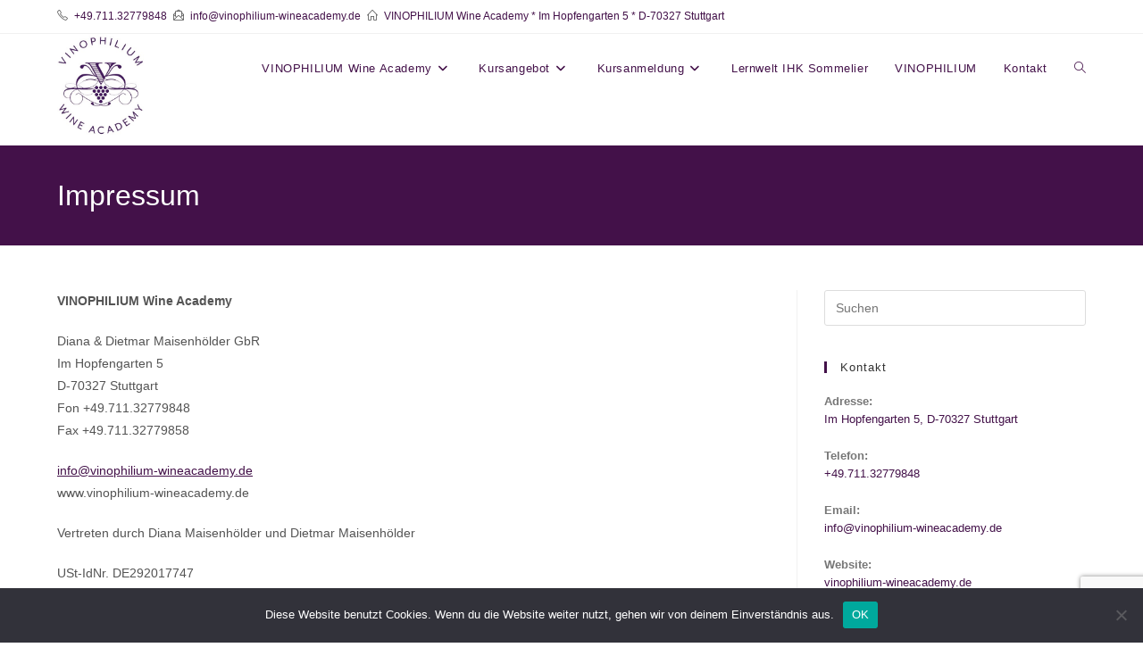

--- FILE ---
content_type: text/html; charset=UTF-8
request_url: https://vinophilium-wineacademy.de/impressum/
body_size: 21882
content:
<!DOCTYPE html>
<html class="html" lang="de" prefix="og: https://ogp.me/ns#">
<head>
	<meta charset="UTF-8">
	<link rel="profile" href="https://gmpg.org/xfn/11">

	<meta name="viewport" content="width=device-width, initial-scale=1">
<!-- Suchmaschinen-Optimierung durch Rank Math PRO - https://rankmath.com/ -->
<title>Impressum - VINOPHILIUM Wine Academy</title>
<meta name="description" content="VINOPHILIUM Wine Academy"/>
<meta name="robots" content="index, follow, max-snippet:-1, max-video-preview:-1, max-image-preview:large"/>
<link rel="canonical" href="https://vinophilium-wineacademy.de/impressum/" />
<meta property="og:locale" content="de_DE" />
<meta property="og:type" content="article" />
<meta property="og:title" content="Impressum - VINOPHILIUM Wine Academy" />
<meta property="og:description" content="VINOPHILIUM Wine Academy" />
<meta property="og:url" content="https://vinophilium-wineacademy.de/impressum/" />
<meta property="og:site_name" content="VINOPHILIUM Wine Academy" />
<meta property="og:updated_time" content="2022-08-09T19:44:28+02:00" />
<meta property="article:published_time" content="2020-12-03T16:49:19+01:00" />
<meta property="article:modified_time" content="2022-08-09T19:44:28+02:00" />
<meta name="twitter:card" content="summary_large_image" />
<meta name="twitter:title" content="Impressum - VINOPHILIUM Wine Academy" />
<meta name="twitter:description" content="VINOPHILIUM Wine Academy" />
<meta name="twitter:label1" content="Lesedauer" />
<meta name="twitter:data1" content="2 Minuten" />
<script type="application/ld+json" class="rank-math-schema">{"@context":"https://schema.org","@graph":[{"@type":["EducationalOrganization","Organization"],"@id":"https://vinophilium-wineacademy.de/#organization","name":"VINOPHILIUM Wine Academy","url":"https://vinophilium-wineacademy.de","logo":{"@type":"ImageObject","@id":"https://vinophilium-wineacademy.de/#logo","url":"https://vinophilium-wineacademy.de/wp-content/uploads/2021/02/210118_VNP_LogoKlarlack_WiesingerAnforderung.jpg","contentUrl":"https://vinophilium-wineacademy.de/wp-content/uploads/2021/02/210118_VNP_LogoKlarlack_WiesingerAnforderung.jpg","caption":"VINOPHILIUM Wine Academy","inLanguage":"de","width":"314","height":"360"}},{"@type":"WebSite","@id":"https://vinophilium-wineacademy.de/#website","url":"https://vinophilium-wineacademy.de","name":"VINOPHILIUM Wine Academy","publisher":{"@id":"https://vinophilium-wineacademy.de/#organization"},"inLanguage":"de"},{"@type":"WebPage","@id":"https://vinophilium-wineacademy.de/impressum/#webpage","url":"https://vinophilium-wineacademy.de/impressum/","name":"Impressum - VINOPHILIUM Wine Academy","datePublished":"2020-12-03T16:49:19+01:00","dateModified":"2022-08-09T19:44:28+02:00","isPartOf":{"@id":"https://vinophilium-wineacademy.de/#website"},"inLanguage":"de"},{"@type":"Person","@id":"https://vinophilium-wineacademy.de/author/admin_klaus/","name":"admin_klaus","url":"https://vinophilium-wineacademy.de/author/admin_klaus/","image":{"@type":"ImageObject","@id":"https://vinophilium-wineacademy.de/wp-content/uploads/2020/12/cropped-vinophilium-fav_512x512.png","url":"https://vinophilium-wineacademy.de/wp-content/uploads/2020/12/cropped-vinophilium-fav_512x512.png","caption":"admin_klaus","inLanguage":"de"},"sameAs":["https://vinophilium-wineacademy.de"],"worksFor":{"@id":"https://vinophilium-wineacademy.de/#organization"}},{"@type":"Article","headline":"Impressum - VINOPHILIUM Wine Academy","datePublished":"2020-12-03T16:49:19+01:00","dateModified":"2022-08-09T19:44:28+02:00","author":{"@id":"https://vinophilium-wineacademy.de/author/admin_klaus/","name":"admin_klaus"},"publisher":{"@id":"https://vinophilium-wineacademy.de/#organization"},"description":"VINOPHILIUM Wine Academy","name":"Impressum - VINOPHILIUM Wine Academy","@id":"https://vinophilium-wineacademy.de/impressum/#richSnippet","isPartOf":{"@id":"https://vinophilium-wineacademy.de/impressum/#webpage"},"inLanguage":"de","mainEntityOfPage":{"@id":"https://vinophilium-wineacademy.de/impressum/#webpage"}}]}</script>
<!-- /Rank Math WordPress SEO Plugin -->

<link rel='dns-prefetch' href='//www.googletagmanager.com' />
<link rel="alternate" type="application/rss+xml" title="VINOPHILIUM Wine Academy &raquo; Feed" href="https://vinophilium-wineacademy.de/feed/" />
<link rel="alternate" type="application/rss+xml" title="VINOPHILIUM Wine Academy &raquo; Kommentar-Feed" href="https://vinophilium-wineacademy.de/comments/feed/" />
<link rel="alternate" title="oEmbed (JSON)" type="application/json+oembed" href="https://vinophilium-wineacademy.de/wp-json/oembed/1.0/embed?url=https%3A%2F%2Fvinophilium-wineacademy.de%2Fimpressum%2F" />
<link rel="alternate" title="oEmbed (XML)" type="text/xml+oembed" href="https://vinophilium-wineacademy.de/wp-json/oembed/1.0/embed?url=https%3A%2F%2Fvinophilium-wineacademy.de%2Fimpressum%2F&#038;format=xml" />
<style id='wp-img-auto-sizes-contain-inline-css'>
img:is([sizes=auto i],[sizes^="auto," i]){contain-intrinsic-size:3000px 1500px}
/*# sourceURL=wp-img-auto-sizes-contain-inline-css */
</style>
<link rel='stylesheet' id='dashicons-css' href='https://vinophilium-wineacademy.de/wp-includes/css/dashicons.min.css?ver=52cea4148ca577b61b5ec6ecdd3ee1b5' media='all' />
<style id='wp-emoji-styles-inline-css'>

	img.wp-smiley, img.emoji {
		display: inline !important;
		border: none !important;
		box-shadow: none !important;
		height: 1em !important;
		width: 1em !important;
		margin: 0 0.07em !important;
		vertical-align: -0.1em !important;
		background: none !important;
		padding: 0 !important;
	}
/*# sourceURL=wp-emoji-styles-inline-css */
</style>
<link rel='stylesheet' id='wp-block-library-css' href='https://vinophilium-wineacademy.de/wp-includes/css/dist/block-library/style.min.css?ver=52cea4148ca577b61b5ec6ecdd3ee1b5' media='all' />
<style id='wp-block-library-theme-inline-css'>
.wp-block-audio :where(figcaption){color:#555;font-size:13px;text-align:center}.is-dark-theme .wp-block-audio :where(figcaption){color:#ffffffa6}.wp-block-audio{margin:0 0 1em}.wp-block-code{border:1px solid #ccc;border-radius:4px;font-family:Menlo,Consolas,monaco,monospace;padding:.8em 1em}.wp-block-embed :where(figcaption){color:#555;font-size:13px;text-align:center}.is-dark-theme .wp-block-embed :where(figcaption){color:#ffffffa6}.wp-block-embed{margin:0 0 1em}.blocks-gallery-caption{color:#555;font-size:13px;text-align:center}.is-dark-theme .blocks-gallery-caption{color:#ffffffa6}:root :where(.wp-block-image figcaption){color:#555;font-size:13px;text-align:center}.is-dark-theme :root :where(.wp-block-image figcaption){color:#ffffffa6}.wp-block-image{margin:0 0 1em}.wp-block-pullquote{border-bottom:4px solid;border-top:4px solid;color:currentColor;margin-bottom:1.75em}.wp-block-pullquote :where(cite),.wp-block-pullquote :where(footer),.wp-block-pullquote__citation{color:currentColor;font-size:.8125em;font-style:normal;text-transform:uppercase}.wp-block-quote{border-left:.25em solid;margin:0 0 1.75em;padding-left:1em}.wp-block-quote cite,.wp-block-quote footer{color:currentColor;font-size:.8125em;font-style:normal;position:relative}.wp-block-quote:where(.has-text-align-right){border-left:none;border-right:.25em solid;padding-left:0;padding-right:1em}.wp-block-quote:where(.has-text-align-center){border:none;padding-left:0}.wp-block-quote.is-large,.wp-block-quote.is-style-large,.wp-block-quote:where(.is-style-plain){border:none}.wp-block-search .wp-block-search__label{font-weight:700}.wp-block-search__button{border:1px solid #ccc;padding:.375em .625em}:where(.wp-block-group.has-background){padding:1.25em 2.375em}.wp-block-separator.has-css-opacity{opacity:.4}.wp-block-separator{border:none;border-bottom:2px solid;margin-left:auto;margin-right:auto}.wp-block-separator.has-alpha-channel-opacity{opacity:1}.wp-block-separator:not(.is-style-wide):not(.is-style-dots){width:100px}.wp-block-separator.has-background:not(.is-style-dots){border-bottom:none;height:1px}.wp-block-separator.has-background:not(.is-style-wide):not(.is-style-dots){height:2px}.wp-block-table{margin:0 0 1em}.wp-block-table td,.wp-block-table th{word-break:normal}.wp-block-table :where(figcaption){color:#555;font-size:13px;text-align:center}.is-dark-theme .wp-block-table :where(figcaption){color:#ffffffa6}.wp-block-video :where(figcaption){color:#555;font-size:13px;text-align:center}.is-dark-theme .wp-block-video :where(figcaption){color:#ffffffa6}.wp-block-video{margin:0 0 1em}:root :where(.wp-block-template-part.has-background){margin-bottom:0;margin-top:0;padding:1.25em 2.375em}
/*# sourceURL=/wp-includes/css/dist/block-library/theme.min.css */
</style>
<style id='classic-theme-styles-inline-css'>
/*! This file is auto-generated */
.wp-block-button__link{color:#fff;background-color:#32373c;border-radius:9999px;box-shadow:none;text-decoration:none;padding:calc(.667em + 2px) calc(1.333em + 2px);font-size:1.125em}.wp-block-file__button{background:#32373c;color:#fff;text-decoration:none}
/*# sourceURL=/wp-includes/css/classic-themes.min.css */
</style>
<style id='global-styles-inline-css'>
:root{--wp--preset--aspect-ratio--square: 1;--wp--preset--aspect-ratio--4-3: 4/3;--wp--preset--aspect-ratio--3-4: 3/4;--wp--preset--aspect-ratio--3-2: 3/2;--wp--preset--aspect-ratio--2-3: 2/3;--wp--preset--aspect-ratio--16-9: 16/9;--wp--preset--aspect-ratio--9-16: 9/16;--wp--preset--color--black: #000000;--wp--preset--color--cyan-bluish-gray: #abb8c3;--wp--preset--color--white: #ffffff;--wp--preset--color--pale-pink: #f78da7;--wp--preset--color--vivid-red: #cf2e2e;--wp--preset--color--luminous-vivid-orange: #ff6900;--wp--preset--color--luminous-vivid-amber: #fcb900;--wp--preset--color--light-green-cyan: #7bdcb5;--wp--preset--color--vivid-green-cyan: #00d084;--wp--preset--color--pale-cyan-blue: #8ed1fc;--wp--preset--color--vivid-cyan-blue: #0693e3;--wp--preset--color--vivid-purple: #9b51e0;--wp--preset--gradient--vivid-cyan-blue-to-vivid-purple: linear-gradient(135deg,rgb(6,147,227) 0%,rgb(155,81,224) 100%);--wp--preset--gradient--light-green-cyan-to-vivid-green-cyan: linear-gradient(135deg,rgb(122,220,180) 0%,rgb(0,208,130) 100%);--wp--preset--gradient--luminous-vivid-amber-to-luminous-vivid-orange: linear-gradient(135deg,rgb(252,185,0) 0%,rgb(255,105,0) 100%);--wp--preset--gradient--luminous-vivid-orange-to-vivid-red: linear-gradient(135deg,rgb(255,105,0) 0%,rgb(207,46,46) 100%);--wp--preset--gradient--very-light-gray-to-cyan-bluish-gray: linear-gradient(135deg,rgb(238,238,238) 0%,rgb(169,184,195) 100%);--wp--preset--gradient--cool-to-warm-spectrum: linear-gradient(135deg,rgb(74,234,220) 0%,rgb(151,120,209) 20%,rgb(207,42,186) 40%,rgb(238,44,130) 60%,rgb(251,105,98) 80%,rgb(254,248,76) 100%);--wp--preset--gradient--blush-light-purple: linear-gradient(135deg,rgb(255,206,236) 0%,rgb(152,150,240) 100%);--wp--preset--gradient--blush-bordeaux: linear-gradient(135deg,rgb(254,205,165) 0%,rgb(254,45,45) 50%,rgb(107,0,62) 100%);--wp--preset--gradient--luminous-dusk: linear-gradient(135deg,rgb(255,203,112) 0%,rgb(199,81,192) 50%,rgb(65,88,208) 100%);--wp--preset--gradient--pale-ocean: linear-gradient(135deg,rgb(255,245,203) 0%,rgb(182,227,212) 50%,rgb(51,167,181) 100%);--wp--preset--gradient--electric-grass: linear-gradient(135deg,rgb(202,248,128) 0%,rgb(113,206,126) 100%);--wp--preset--gradient--midnight: linear-gradient(135deg,rgb(2,3,129) 0%,rgb(40,116,252) 100%);--wp--preset--font-size--small: 13px;--wp--preset--font-size--medium: 20px;--wp--preset--font-size--large: 36px;--wp--preset--font-size--x-large: 42px;--wp--preset--spacing--20: 0.44rem;--wp--preset--spacing--30: 0.67rem;--wp--preset--spacing--40: 1rem;--wp--preset--spacing--50: 1.5rem;--wp--preset--spacing--60: 2.25rem;--wp--preset--spacing--70: 3.38rem;--wp--preset--spacing--80: 5.06rem;--wp--preset--shadow--natural: 6px 6px 9px rgba(0, 0, 0, 0.2);--wp--preset--shadow--deep: 12px 12px 50px rgba(0, 0, 0, 0.4);--wp--preset--shadow--sharp: 6px 6px 0px rgba(0, 0, 0, 0.2);--wp--preset--shadow--outlined: 6px 6px 0px -3px rgb(255, 255, 255), 6px 6px rgb(0, 0, 0);--wp--preset--shadow--crisp: 6px 6px 0px rgb(0, 0, 0);}:where(.is-layout-flex){gap: 0.5em;}:where(.is-layout-grid){gap: 0.5em;}body .is-layout-flex{display: flex;}.is-layout-flex{flex-wrap: wrap;align-items: center;}.is-layout-flex > :is(*, div){margin: 0;}body .is-layout-grid{display: grid;}.is-layout-grid > :is(*, div){margin: 0;}:where(.wp-block-columns.is-layout-flex){gap: 2em;}:where(.wp-block-columns.is-layout-grid){gap: 2em;}:where(.wp-block-post-template.is-layout-flex){gap: 1.25em;}:where(.wp-block-post-template.is-layout-grid){gap: 1.25em;}.has-black-color{color: var(--wp--preset--color--black) !important;}.has-cyan-bluish-gray-color{color: var(--wp--preset--color--cyan-bluish-gray) !important;}.has-white-color{color: var(--wp--preset--color--white) !important;}.has-pale-pink-color{color: var(--wp--preset--color--pale-pink) !important;}.has-vivid-red-color{color: var(--wp--preset--color--vivid-red) !important;}.has-luminous-vivid-orange-color{color: var(--wp--preset--color--luminous-vivid-orange) !important;}.has-luminous-vivid-amber-color{color: var(--wp--preset--color--luminous-vivid-amber) !important;}.has-light-green-cyan-color{color: var(--wp--preset--color--light-green-cyan) !important;}.has-vivid-green-cyan-color{color: var(--wp--preset--color--vivid-green-cyan) !important;}.has-pale-cyan-blue-color{color: var(--wp--preset--color--pale-cyan-blue) !important;}.has-vivid-cyan-blue-color{color: var(--wp--preset--color--vivid-cyan-blue) !important;}.has-vivid-purple-color{color: var(--wp--preset--color--vivid-purple) !important;}.has-black-background-color{background-color: var(--wp--preset--color--black) !important;}.has-cyan-bluish-gray-background-color{background-color: var(--wp--preset--color--cyan-bluish-gray) !important;}.has-white-background-color{background-color: var(--wp--preset--color--white) !important;}.has-pale-pink-background-color{background-color: var(--wp--preset--color--pale-pink) !important;}.has-vivid-red-background-color{background-color: var(--wp--preset--color--vivid-red) !important;}.has-luminous-vivid-orange-background-color{background-color: var(--wp--preset--color--luminous-vivid-orange) !important;}.has-luminous-vivid-amber-background-color{background-color: var(--wp--preset--color--luminous-vivid-amber) !important;}.has-light-green-cyan-background-color{background-color: var(--wp--preset--color--light-green-cyan) !important;}.has-vivid-green-cyan-background-color{background-color: var(--wp--preset--color--vivid-green-cyan) !important;}.has-pale-cyan-blue-background-color{background-color: var(--wp--preset--color--pale-cyan-blue) !important;}.has-vivid-cyan-blue-background-color{background-color: var(--wp--preset--color--vivid-cyan-blue) !important;}.has-vivid-purple-background-color{background-color: var(--wp--preset--color--vivid-purple) !important;}.has-black-border-color{border-color: var(--wp--preset--color--black) !important;}.has-cyan-bluish-gray-border-color{border-color: var(--wp--preset--color--cyan-bluish-gray) !important;}.has-white-border-color{border-color: var(--wp--preset--color--white) !important;}.has-pale-pink-border-color{border-color: var(--wp--preset--color--pale-pink) !important;}.has-vivid-red-border-color{border-color: var(--wp--preset--color--vivid-red) !important;}.has-luminous-vivid-orange-border-color{border-color: var(--wp--preset--color--luminous-vivid-orange) !important;}.has-luminous-vivid-amber-border-color{border-color: var(--wp--preset--color--luminous-vivid-amber) !important;}.has-light-green-cyan-border-color{border-color: var(--wp--preset--color--light-green-cyan) !important;}.has-vivid-green-cyan-border-color{border-color: var(--wp--preset--color--vivid-green-cyan) !important;}.has-pale-cyan-blue-border-color{border-color: var(--wp--preset--color--pale-cyan-blue) !important;}.has-vivid-cyan-blue-border-color{border-color: var(--wp--preset--color--vivid-cyan-blue) !important;}.has-vivid-purple-border-color{border-color: var(--wp--preset--color--vivid-purple) !important;}.has-vivid-cyan-blue-to-vivid-purple-gradient-background{background: var(--wp--preset--gradient--vivid-cyan-blue-to-vivid-purple) !important;}.has-light-green-cyan-to-vivid-green-cyan-gradient-background{background: var(--wp--preset--gradient--light-green-cyan-to-vivid-green-cyan) !important;}.has-luminous-vivid-amber-to-luminous-vivid-orange-gradient-background{background: var(--wp--preset--gradient--luminous-vivid-amber-to-luminous-vivid-orange) !important;}.has-luminous-vivid-orange-to-vivid-red-gradient-background{background: var(--wp--preset--gradient--luminous-vivid-orange-to-vivid-red) !important;}.has-very-light-gray-to-cyan-bluish-gray-gradient-background{background: var(--wp--preset--gradient--very-light-gray-to-cyan-bluish-gray) !important;}.has-cool-to-warm-spectrum-gradient-background{background: var(--wp--preset--gradient--cool-to-warm-spectrum) !important;}.has-blush-light-purple-gradient-background{background: var(--wp--preset--gradient--blush-light-purple) !important;}.has-blush-bordeaux-gradient-background{background: var(--wp--preset--gradient--blush-bordeaux) !important;}.has-luminous-dusk-gradient-background{background: var(--wp--preset--gradient--luminous-dusk) !important;}.has-pale-ocean-gradient-background{background: var(--wp--preset--gradient--pale-ocean) !important;}.has-electric-grass-gradient-background{background: var(--wp--preset--gradient--electric-grass) !important;}.has-midnight-gradient-background{background: var(--wp--preset--gradient--midnight) !important;}.has-small-font-size{font-size: var(--wp--preset--font-size--small) !important;}.has-medium-font-size{font-size: var(--wp--preset--font-size--medium) !important;}.has-large-font-size{font-size: var(--wp--preset--font-size--large) !important;}.has-x-large-font-size{font-size: var(--wp--preset--font-size--x-large) !important;}
:where(.wp-block-post-template.is-layout-flex){gap: 1.25em;}:where(.wp-block-post-template.is-layout-grid){gap: 1.25em;}
:where(.wp-block-term-template.is-layout-flex){gap: 1.25em;}:where(.wp-block-term-template.is-layout-grid){gap: 1.25em;}
:where(.wp-block-columns.is-layout-flex){gap: 2em;}:where(.wp-block-columns.is-layout-grid){gap: 2em;}
:root :where(.wp-block-pullquote){font-size: 1.5em;line-height: 1.6;}
/*# sourceURL=global-styles-inline-css */
</style>
<link rel='stylesheet' id='contact-form-7-css' href='https://vinophilium-wineacademy.de/wp-content/plugins/contact-form-7/includes/css/styles.css?ver=6.1.4' media='all' />
<link rel='stylesheet' id='cookie-notice-front-css' href='https://vinophilium-wineacademy.de/wp-content/plugins/cookie-notice/css/front.min.css?ver=2.5.11' media='all' />
<link rel='stylesheet' id='font-awesome-css' href='https://vinophilium-wineacademy.de/wp-content/themes/oceanwp/assets/fonts/fontawesome/css/all.min.css?ver=6.7.2' media='all' />
<link rel='stylesheet' id='simple-line-icons-css' href='https://vinophilium-wineacademy.de/wp-content/themes/oceanwp/assets/css/third/simple-line-icons.min.css?ver=2.4.0' media='all' />
<link rel='stylesheet' id='oceanwp-style-css' href='https://vinophilium-wineacademy.de/wp-content/themes/oceanwp/assets/css/style.min.css?ver=4.1.4' media='all' />
<link rel='stylesheet' id='um_modal-css' href='https://vinophilium-wineacademy.de/wp-content/plugins/ultimate-member/assets/css/um-modal.min.css?ver=2.11.1' media='all' />
<link rel='stylesheet' id='um_ui-css' href='https://vinophilium-wineacademy.de/wp-content/plugins/ultimate-member/assets/libs/jquery-ui/jquery-ui.min.css?ver=1.13.2' media='all' />
<link rel='stylesheet' id='um_tipsy-css' href='https://vinophilium-wineacademy.de/wp-content/plugins/ultimate-member/assets/libs/tipsy/tipsy.min.css?ver=1.0.0a' media='all' />
<link rel='stylesheet' id='um_raty-css' href='https://vinophilium-wineacademy.de/wp-content/plugins/ultimate-member/assets/libs/raty/um-raty.min.css?ver=2.6.0' media='all' />
<link rel='stylesheet' id='select2-css' href='https://vinophilium-wineacademy.de/wp-content/plugins/ultimate-member/assets/libs/select2/select2.min.css?ver=4.0.13' media='all' />
<link rel='stylesheet' id='um_fileupload-css' href='https://vinophilium-wineacademy.de/wp-content/plugins/ultimate-member/assets/css/um-fileupload.min.css?ver=2.11.1' media='all' />
<link rel='stylesheet' id='um_confirm-css' href='https://vinophilium-wineacademy.de/wp-content/plugins/ultimate-member/assets/libs/um-confirm/um-confirm.min.css?ver=1.0' media='all' />
<link rel='stylesheet' id='um_datetime-css' href='https://vinophilium-wineacademy.de/wp-content/plugins/ultimate-member/assets/libs/pickadate/default.min.css?ver=3.6.2' media='all' />
<link rel='stylesheet' id='um_datetime_date-css' href='https://vinophilium-wineacademy.de/wp-content/plugins/ultimate-member/assets/libs/pickadate/default.date.min.css?ver=3.6.2' media='all' />
<link rel='stylesheet' id='um_datetime_time-css' href='https://vinophilium-wineacademy.de/wp-content/plugins/ultimate-member/assets/libs/pickadate/default.time.min.css?ver=3.6.2' media='all' />
<link rel='stylesheet' id='um_fonticons_ii-css' href='https://vinophilium-wineacademy.de/wp-content/plugins/ultimate-member/assets/libs/legacy/fonticons/fonticons-ii.min.css?ver=2.11.1' media='all' />
<link rel='stylesheet' id='um_fonticons_fa-css' href='https://vinophilium-wineacademy.de/wp-content/plugins/ultimate-member/assets/libs/legacy/fonticons/fonticons-fa.min.css?ver=2.11.1' media='all' />
<link rel='stylesheet' id='um_fontawesome-css' href='https://vinophilium-wineacademy.de/wp-content/plugins/ultimate-member/assets/css/um-fontawesome.min.css?ver=6.5.2' media='all' />
<link rel='stylesheet' id='um_common-css' href='https://vinophilium-wineacademy.de/wp-content/plugins/ultimate-member/assets/css/common.min.css?ver=2.11.1' media='all' />
<link rel='stylesheet' id='um_responsive-css' href='https://vinophilium-wineacademy.de/wp-content/plugins/ultimate-member/assets/css/um-responsive.min.css?ver=2.11.1' media='all' />
<link rel='stylesheet' id='um_styles-css' href='https://vinophilium-wineacademy.de/wp-content/plugins/ultimate-member/assets/css/um-styles.min.css?ver=2.11.1' media='all' />
<link rel='stylesheet' id='um_crop-css' href='https://vinophilium-wineacademy.de/wp-content/plugins/ultimate-member/assets/libs/cropper/cropper.min.css?ver=1.6.1' media='all' />
<link rel='stylesheet' id='um_profile-css' href='https://vinophilium-wineacademy.de/wp-content/plugins/ultimate-member/assets/css/um-profile.min.css?ver=2.11.1' media='all' />
<link rel='stylesheet' id='um_account-css' href='https://vinophilium-wineacademy.de/wp-content/plugins/ultimate-member/assets/css/um-account.min.css?ver=2.11.1' media='all' />
<link rel='stylesheet' id='um_misc-css' href='https://vinophilium-wineacademy.de/wp-content/plugins/ultimate-member/assets/css/um-misc.min.css?ver=2.11.1' media='all' />
<link rel='stylesheet' id='um_default_css-css' href='https://vinophilium-wineacademy.de/wp-content/plugins/ultimate-member/assets/css/um-old-default.min.css?ver=2.11.1' media='all' />
<link rel='stylesheet' id='oe-widgets-style-css' href='https://vinophilium-wineacademy.de/wp-content/plugins/ocean-extra/assets/css/widgets.css?ver=52cea4148ca577b61b5ec6ecdd3ee1b5' media='all' />
<link rel='stylesheet' id='ofc-style-css' href='https://vinophilium-wineacademy.de/wp-content/plugins/ocean-footer-callout/assets/css/style.min.css?ver=52cea4148ca577b61b5ec6ecdd3ee1b5' media='all' />
<link rel='stylesheet' id='osh-styles-css' href='https://vinophilium-wineacademy.de/wp-content/plugins/ocean-sticky-header/assets/css/style.min.css?ver=52cea4148ca577b61b5ec6ecdd3ee1b5' media='all' />
<script id="cookie-notice-front-js-before">
var cnArgs = {"ajaxUrl":"https:\/\/vinophilium-wineacademy.de\/wp-admin\/admin-ajax.php","nonce":"d789b4dff5","hideEffect":"fade","position":"bottom","onScroll":false,"onScrollOffset":100,"onClick":false,"cookieName":"cookie_notice_accepted","cookieTime":2592000,"cookieTimeRejected":2592000,"globalCookie":false,"redirection":false,"cache":false,"revokeCookies":false,"revokeCookiesOpt":"automatic"};

//# sourceURL=cookie-notice-front-js-before
</script>
<script src="https://vinophilium-wineacademy.de/wp-content/plugins/cookie-notice/js/front.min.js?ver=2.5.11" id="cookie-notice-front-js"></script>
<script src="https://vinophilium-wineacademy.de/wp-includes/js/jquery/jquery.min.js?ver=3.7.1" id="jquery-core-js"></script>
<script src="https://vinophilium-wineacademy.de/wp-includes/js/jquery/jquery-migrate.min.js?ver=3.4.1" id="jquery-migrate-js"></script>

<!-- Google Tag (gtac.js) durch Site-Kit hinzugefügt -->
<!-- Von Site Kit hinzugefügtes Google-Analytics-Snippet -->
<script src="https://www.googletagmanager.com/gtag/js?id=GT-TXHNPFR" id="google_gtagjs-js" async></script>
<script id="google_gtagjs-js-after">
window.dataLayer = window.dataLayer || [];function gtag(){dataLayer.push(arguments);}
gtag("set","linker",{"domains":["vinophilium-wineacademy.de"]});
gtag("js", new Date());
gtag("set", "developer_id.dZTNiMT", true);
gtag("config", "GT-TXHNPFR");
 window._googlesitekit = window._googlesitekit || {}; window._googlesitekit.throttledEvents = []; window._googlesitekit.gtagEvent = (name, data) => { var key = JSON.stringify( { name, data } ); if ( !! window._googlesitekit.throttledEvents[ key ] ) { return; } window._googlesitekit.throttledEvents[ key ] = true; setTimeout( () => { delete window._googlesitekit.throttledEvents[ key ]; }, 5 ); gtag( "event", name, { ...data, event_source: "site-kit" } ); }; 
//# sourceURL=google_gtagjs-js-after
</script>
<script src="https://vinophilium-wineacademy.de/wp-content/plugins/ultimate-member/assets/js/um-gdpr.min.js?ver=2.11.1" id="um-gdpr-js"></script>
<link rel="https://api.w.org/" href="https://vinophilium-wineacademy.de/wp-json/" /><link rel="alternate" title="JSON" type="application/json" href="https://vinophilium-wineacademy.de/wp-json/wp/v2/pages/323" /><meta name="generator" content="Site Kit by Google 1.170.0" /><meta name="generator" content="Elementor 3.34.2; features: additional_custom_breakpoints; settings: css_print_method-external, google_font-enabled, font_display-auto">
			<style>
				.e-con.e-parent:nth-of-type(n+4):not(.e-lazyloaded):not(.e-no-lazyload),
				.e-con.e-parent:nth-of-type(n+4):not(.e-lazyloaded):not(.e-no-lazyload) * {
					background-image: none !important;
				}
				@media screen and (max-height: 1024px) {
					.e-con.e-parent:nth-of-type(n+3):not(.e-lazyloaded):not(.e-no-lazyload),
					.e-con.e-parent:nth-of-type(n+3):not(.e-lazyloaded):not(.e-no-lazyload) * {
						background-image: none !important;
					}
				}
				@media screen and (max-height: 640px) {
					.e-con.e-parent:nth-of-type(n+2):not(.e-lazyloaded):not(.e-no-lazyload),
					.e-con.e-parent:nth-of-type(n+2):not(.e-lazyloaded):not(.e-no-lazyload) * {
						background-image: none !important;
					}
				}
			</style>
			<link rel="icon" href="https://vinophilium-wineacademy.de/wp-content/uploads/2020/12/cropped-vinophilium-fav_512x512-32x32.png" sizes="32x32" />
<link rel="icon" href="https://vinophilium-wineacademy.de/wp-content/uploads/2020/12/cropped-vinophilium-fav_512x512-192x192.png" sizes="192x192" />
<link rel="apple-touch-icon" href="https://vinophilium-wineacademy.de/wp-content/uploads/2020/12/cropped-vinophilium-fav_512x512-180x180.png" />
<meta name="msapplication-TileImage" content="https://vinophilium-wineacademy.de/wp-content/uploads/2020/12/cropped-vinophilium-fav_512x512-270x270.png" />
		<style id="wp-custom-css">
			.contact-info-widget.default i{color:#fff !important}.elementor-toggle .elementor-tab-title.elementor-active .elementor-toggle-icon-opened{font-size:xx-large}.elementor-toggle .elementor-tab-title .elementor-toggle-icon .elementor-toggle-icon-closed{font-size:xx-large}body.home .page-header-inner{text-align:left}.um input[type=submit].um-button,.um input[type=submit].um-button:focus,.um a.um-button,.um a.um-button.um-disabled:hover,.um a.um-button.um-disabled:focus,.um a.um-button.um-disabled:active{background:#431149}.um input[type=submit].um-button:hover,.um a.um-button:hover{background-color:#7f208a}		</style>
		<!-- OceanWP CSS -->
<style type="text/css">
/* Colors */a:hover,a.light:hover,.theme-heading .text::before,.theme-heading .text::after,#top-bar-content >a:hover,#top-bar-social li.oceanwp-email a:hover,#site-navigation-wrap .dropdown-menu >li >a:hover,#site-header.medium-header #medium-searchform button:hover,.oceanwp-mobile-menu-icon a:hover,.blog-entry.post .blog-entry-header .entry-title a:hover,.blog-entry.post .blog-entry-readmore a:hover,.blog-entry.thumbnail-entry .blog-entry-category a,ul.meta li a:hover,.dropcap,.single nav.post-navigation .nav-links .title,body .related-post-title a:hover,body #wp-calendar caption,body .contact-info-widget.default i,body .contact-info-widget.big-icons i,body .custom-links-widget .oceanwp-custom-links li a:hover,body .custom-links-widget .oceanwp-custom-links li a:hover:before,body .posts-thumbnails-widget li a:hover,body .social-widget li.oceanwp-email a:hover,.comment-author .comment-meta .comment-reply-link,#respond #cancel-comment-reply-link:hover,#footer-widgets .footer-box a:hover,#footer-bottom a:hover,#footer-bottom #footer-bottom-menu a:hover,.sidr a:hover,.sidr-class-dropdown-toggle:hover,.sidr-class-menu-item-has-children.active >a,.sidr-class-menu-item-has-children.active >a >.sidr-class-dropdown-toggle,input[type=checkbox]:checked:before{color:#431149}.single nav.post-navigation .nav-links .title .owp-icon use,.blog-entry.post .blog-entry-readmore a:hover .owp-icon use,body .contact-info-widget.default .owp-icon use,body .contact-info-widget.big-icons .owp-icon use{stroke:#431149}input[type="button"],input[type="reset"],input[type="submit"],button[type="submit"],.button,#site-navigation-wrap .dropdown-menu >li.btn >a >span,.thumbnail:hover i,.thumbnail:hover .link-post-svg-icon,.post-quote-content,.omw-modal .omw-close-modal,body .contact-info-widget.big-icons li:hover i,body .contact-info-widget.big-icons li:hover .owp-icon,body div.wpforms-container-full .wpforms-form input[type=submit],body div.wpforms-container-full .wpforms-form button[type=submit],body div.wpforms-container-full .wpforms-form .wpforms-page-button,.woocommerce-cart .wp-element-button,.woocommerce-checkout .wp-element-button,.wp-block-button__link{background-color:#431149}.widget-title{border-color:#431149}blockquote{border-color:#431149}.wp-block-quote{border-color:#431149}#searchform-dropdown{border-color:#431149}.dropdown-menu .sub-menu{border-color:#431149}.blog-entry.large-entry .blog-entry-readmore a:hover{border-color:#431149}.oceanwp-newsletter-form-wrap input[type="email"]:focus{border-color:#431149}.social-widget li.oceanwp-email a:hover{border-color:#431149}#respond #cancel-comment-reply-link:hover{border-color:#431149}body .contact-info-widget.big-icons li:hover i{border-color:#431149}body .contact-info-widget.big-icons li:hover .owp-icon{border-color:#431149}#footer-widgets .oceanwp-newsletter-form-wrap input[type="email"]:focus{border-color:#431149}input[type="button"]:hover,input[type="reset"]:hover,input[type="submit"]:hover,button[type="submit"]:hover,input[type="button"]:focus,input[type="reset"]:focus,input[type="submit"]:focus,button[type="submit"]:focus,.button:hover,.button:focus,#site-navigation-wrap .dropdown-menu >li.btn >a:hover >span,.post-quote-author,.omw-modal .omw-close-modal:hover,body div.wpforms-container-full .wpforms-form input[type=submit]:hover,body div.wpforms-container-full .wpforms-form button[type=submit]:hover,body div.wpforms-container-full .wpforms-form .wpforms-page-button:hover,.woocommerce-cart .wp-element-button:hover,.woocommerce-checkout .wp-element-button:hover,.wp-block-button__link:hover{background-color:#7f208a}a{color:#431149}a .owp-icon use{stroke:#431149}a:hover{color:#7f208a}a:hover .owp-icon use{stroke:#7f208a}body .theme-button,body input[type="submit"],body button[type="submit"],body button,body .button,body div.wpforms-container-full .wpforms-form input[type=submit],body div.wpforms-container-full .wpforms-form button[type=submit],body div.wpforms-container-full .wpforms-form .wpforms-page-button,.woocommerce-cart .wp-element-button,.woocommerce-checkout .wp-element-button,.wp-block-button__link{background-color:#431149}body .theme-button:hover,body input[type="submit"]:hover,body button[type="submit"]:hover,body button:hover,body .button:hover,body div.wpforms-container-full .wpforms-form input[type=submit]:hover,body div.wpforms-container-full .wpforms-form input[type=submit]:active,body div.wpforms-container-full .wpforms-form button[type=submit]:hover,body div.wpforms-container-full .wpforms-form button[type=submit]:active,body div.wpforms-container-full .wpforms-form .wpforms-page-button:hover,body div.wpforms-container-full .wpforms-form .wpforms-page-button:active,.woocommerce-cart .wp-element-button:hover,.woocommerce-checkout .wp-element-button:hover,.wp-block-button__link:hover{background-color:#7f208a}body .theme-button,body input[type="submit"],body button[type="submit"],body button,body .button,body div.wpforms-container-full .wpforms-form input[type=submit],body div.wpforms-container-full .wpforms-form button[type=submit],body div.wpforms-container-full .wpforms-form .wpforms-page-button,.woocommerce-cart .wp-element-button,.woocommerce-checkout .wp-element-button,.wp-block-button__link{border-color:#ffffff}body .theme-button:hover,body input[type="submit"]:hover,body button[type="submit"]:hover,body button:hover,body .button:hover,body div.wpforms-container-full .wpforms-form input[type=submit]:hover,body div.wpforms-container-full .wpforms-form input[type=submit]:active,body div.wpforms-container-full .wpforms-form button[type=submit]:hover,body div.wpforms-container-full .wpforms-form button[type=submit]:active,body div.wpforms-container-full .wpforms-form .wpforms-page-button:hover,body div.wpforms-container-full .wpforms-form .wpforms-page-button:active,.woocommerce-cart .wp-element-button:hover,.woocommerce-checkout .wp-element-button:hover,.wp-block-button__link:hover{border-color:#ffffff}.page-header .page-header-title,.page-header.background-image-page-header .page-header-title{color:#ffffff}.site-breadcrumbs,.background-image-page-header .site-breadcrumbs{color:#777777}.site-breadcrumbs a,.background-image-page-header .site-breadcrumbs a{color:#7f208a}.site-breadcrumbs a .owp-icon use,.background-image-page-header .site-breadcrumbs a .owp-icon use{stroke:#7f208a}.site-breadcrumbs a:hover,.background-image-page-header .site-breadcrumbs a:hover{color:#431149}.site-breadcrumbs a:hover .owp-icon use,.background-image-page-header .site-breadcrumbs a:hover .owp-icon use{stroke:#431149}body{color:#545454}h1{color:#545454}h2{color:#545454}h3{color:#545454}h4{color:#545454}/* OceanWP Style Settings CSS */.theme-button,input[type="submit"],button[type="submit"],button,.button,body div.wpforms-container-full .wpforms-form input[type=submit],body div.wpforms-container-full .wpforms-form button[type=submit],body div.wpforms-container-full .wpforms-form .wpforms-page-button{border-style:solid}.theme-button,input[type="submit"],button[type="submit"],button,.button,body div.wpforms-container-full .wpforms-form input[type=submit],body div.wpforms-container-full .wpforms-form button[type=submit],body div.wpforms-container-full .wpforms-form .wpforms-page-button{border-width:1px}form input[type="text"],form input[type="password"],form input[type="email"],form input[type="url"],form input[type="date"],form input[type="month"],form input[type="time"],form input[type="datetime"],form input[type="datetime-local"],form input[type="week"],form input[type="number"],form input[type="search"],form input[type="tel"],form input[type="color"],form select,form textarea,.woocommerce .woocommerce-checkout .select2-container--default .select2-selection--single{border-style:solid}body div.wpforms-container-full .wpforms-form input[type=date],body div.wpforms-container-full .wpforms-form input[type=datetime],body div.wpforms-container-full .wpforms-form input[type=datetime-local],body div.wpforms-container-full .wpforms-form input[type=email],body div.wpforms-container-full .wpforms-form input[type=month],body div.wpforms-container-full .wpforms-form input[type=number],body div.wpforms-container-full .wpforms-form input[type=password],body div.wpforms-container-full .wpforms-form input[type=range],body div.wpforms-container-full .wpforms-form input[type=search],body div.wpforms-container-full .wpforms-form input[type=tel],body div.wpforms-container-full .wpforms-form input[type=text],body div.wpforms-container-full .wpforms-form input[type=time],body div.wpforms-container-full .wpforms-form input[type=url],body div.wpforms-container-full .wpforms-form input[type=week],body div.wpforms-container-full .wpforms-form select,body div.wpforms-container-full .wpforms-form textarea{border-style:solid}form input[type="text"],form input[type="password"],form input[type="email"],form input[type="url"],form input[type="date"],form input[type="month"],form input[type="time"],form input[type="datetime"],form input[type="datetime-local"],form input[type="week"],form input[type="number"],form input[type="search"],form input[type="tel"],form input[type="color"],form select,form textarea{border-radius:3px}body div.wpforms-container-full .wpforms-form input[type=date],body div.wpforms-container-full .wpforms-form input[type=datetime],body div.wpforms-container-full .wpforms-form input[type=datetime-local],body div.wpforms-container-full .wpforms-form input[type=email],body div.wpforms-container-full .wpforms-form input[type=month],body div.wpforms-container-full .wpforms-form input[type=number],body div.wpforms-container-full .wpforms-form input[type=password],body div.wpforms-container-full .wpforms-form input[type=range],body div.wpforms-container-full .wpforms-form input[type=search],body div.wpforms-container-full .wpforms-form input[type=tel],body div.wpforms-container-full .wpforms-form input[type=text],body div.wpforms-container-full .wpforms-form input[type=time],body div.wpforms-container-full .wpforms-form input[type=url],body div.wpforms-container-full .wpforms-form input[type=week],body div.wpforms-container-full .wpforms-form select,body div.wpforms-container-full .wpforms-form textarea{border-radius:3px}.page-numbers a,.page-numbers span:not(.elementor-screen-only),.page-links span{color:#431149}.page-numbers a .owp-icon use{stroke:#431149}.page-numbers a:hover,.page-links a:hover span,.page-numbers.current,.page-numbers.current:hover{color:#7f208a}.page-numbers a:hover .owp-icon use{stroke:#7f208a}#scroll-top{background-color:rgba(127,32,138,0.4)}#scroll-top:hover{background-color:rgba(67,17,73,0.8)}/* Header */#site-logo #site-logo-inner,.oceanwp-social-menu .social-menu-inner,#site-header.full_screen-header .menu-bar-inner,.after-header-content .after-header-content-inner{height:78px}#site-navigation-wrap .dropdown-menu >li >a,#site-navigation-wrap .dropdown-menu >li >span.opl-logout-link,.oceanwp-mobile-menu-icon a,.mobile-menu-close,.after-header-content-inner >a{line-height:78px}#site-header-inner{padding:0 0 10px 0}#site-header.has-header-media .overlay-header-media{background-color:rgba(0,0,0,0.5)}#site-logo #site-logo-inner a img,#site-header.center-header #site-navigation-wrap .middle-site-logo a img{max-width:100px}#site-navigation-wrap .dropdown-menu >li >a,.oceanwp-mobile-menu-icon a,#searchform-header-replace-close{color:#431149}#site-navigation-wrap .dropdown-menu >li >a .owp-icon use,.oceanwp-mobile-menu-icon a .owp-icon use,#searchform-header-replace-close .owp-icon use{stroke:#431149}#site-navigation-wrap .dropdown-menu >li >a:hover,.oceanwp-mobile-menu-icon a:hover,#searchform-header-replace-close:hover{color:#7f208a}#site-navigation-wrap .dropdown-menu >li >a:hover .owp-icon use,.oceanwp-mobile-menu-icon a:hover .owp-icon use,#searchform-header-replace-close:hover .owp-icon use{stroke:#7f208a}#site-navigation-wrap .dropdown-menu >.current-menu-item >a,#site-navigation-wrap .dropdown-menu >.current-menu-ancestor >a,#site-navigation-wrap .dropdown-menu >.current-menu-item >a:hover,#site-navigation-wrap .dropdown-menu >.current-menu-ancestor >a:hover{color:#7f208a}.dropdown-menu .sub-menu,#searchform-dropdown,.current-shop-items-dropdown{border-color:#431149}.dropdown-menu ul li a.menu-link{color:#431149}.dropdown-menu ul li a.menu-link .owp-icon use{stroke:#431149}.dropdown-menu ul li a.menu-link:hover{color:#7f208a}.dropdown-menu ul li a.menu-link:hover .owp-icon use{stroke:#7f208a}/* Topbar */#top-bar-content a,#top-bar-social-alt a{color:#431149}#top-bar-content a:hover,#top-bar-social-alt a:hover{color:#7f208a}/* Blog CSS */.blog-entry ul.meta li i{color:#431149}.blog-entry ul.meta li .owp-icon use{stroke:#431149}.single-post ul.meta li i{color:#431149}.single-post ul.meta li .owp-icon use{stroke:#431149}.ocean-single-post-header ul.meta-item li a:hover{color:#333333}/* Sidebar */.widget-title{border-color:#431149}/* Footer Widgets */#footer-widgets{background-color:#431149}#footer-widgets,#footer-widgets p,#footer-widgets li a:before,#footer-widgets .contact-info-widget span.oceanwp-contact-title,#footer-widgets .recent-posts-date,#footer-widgets .recent-posts-comments,#footer-widgets .widget-recent-posts-icons li .fa{color:#ffffff}#footer-widgets .footer-box a:hover,#footer-widgets a:hover{color:#7f208a}/* Footer Copyright */#footer-bottom a:hover,#footer-bottom #footer-bottom-menu a:hover{color:#7f208a}/* Footer Callout CSS */.footer-callout-content a{color:#431149}.footer-callout-content a:hover{color:#7f208a}#footer-callout .callout-button{background-color:#431149}#footer-callout .callout-button:hover{background-color:#7f208a}/* Sticky Header CSS */body .is-sticky #site-header.fixed-scroll #site-header-inner{padding:20px 0 20px 0}.page-header{background-color:#431149}/* Typography */body{font-family:Verdana,Geneva,sans-serif;font-size:14px;line-height:1.8}h1,h2,h3,h4,h5,h6,.theme-heading,.widget-title,.oceanwp-widget-recent-posts-title,.comment-reply-title,.entry-title,.sidebar-box .widget-title{font-family:Verdana,Geneva,sans-serif;line-height:1.4}h1{font-size:23px;line-height:1.4}h2{font-family:Verdana,Geneva,sans-serif;font-size:20px;line-height:1.4}h3{font-size:18px;line-height:1.4}h4{font-size:17px;line-height:1.4}h5{font-size:14px;line-height:1.4}h6{font-size:15px;line-height:1.4}.page-header .page-header-title,.page-header.background-image-page-header .page-header-title{font-size:32px;line-height:1.4}.page-header .page-subheading{font-size:15px;line-height:1.8}.site-breadcrumbs,.site-breadcrumbs a{font-size:13px;line-height:1.4}#top-bar-content,#top-bar-social-alt{font-size:12px;line-height:1.8}#site-logo a.site-logo-text{font-size:24px;line-height:1.8}#site-navigation-wrap .dropdown-menu >li >a,#site-header.full_screen-header .fs-dropdown-menu >li >a,#site-header.top-header #site-navigation-wrap .dropdown-menu >li >a,#site-header.center-header #site-navigation-wrap .dropdown-menu >li >a,#site-header.medium-header #site-navigation-wrap .dropdown-menu >li >a,.oceanwp-mobile-menu-icon a{text-transform:none}.dropdown-menu ul li a.menu-link,#site-header.full_screen-header .fs-dropdown-menu ul.sub-menu li a{font-size:12px;line-height:1.2;letter-spacing:.6px;text-transform:none}.sidr-class-dropdown-menu li a,a.sidr-class-toggle-sidr-close,#mobile-dropdown ul li a,body #mobile-fullscreen ul li a{font-size:15px;line-height:1.8}.blog-entry.post .blog-entry-header .entry-title a{font-size:24px;line-height:1.4}.ocean-single-post-header .single-post-title{font-size:34px;line-height:1.4;letter-spacing:.6px}.ocean-single-post-header ul.meta-item li,.ocean-single-post-header ul.meta-item li a{font-size:13px;line-height:1.4;letter-spacing:.6px}.ocean-single-post-header .post-author-name,.ocean-single-post-header .post-author-name a{font-size:14px;line-height:1.4;letter-spacing:.6px}.ocean-single-post-header .post-author-description{font-size:12px;line-height:1.4;letter-spacing:.6px}.single-post .entry-title{line-height:1.4;letter-spacing:.6px}.single-post ul.meta li,.single-post ul.meta li a{font-size:14px;line-height:1.4;letter-spacing:.6px}.sidebar-box .widget-title,.sidebar-box.widget_block .wp-block-heading{font-size:13px;line-height:1;letter-spacing:1px}#footer-widgets .footer-box .widget-title{font-size:13px;line-height:1;letter-spacing:1px}#footer-bottom #copyright{font-size:12px;line-height:1}#footer-bottom #footer-bottom-menu{font-size:12px;line-height:1}.woocommerce-store-notice.demo_store{line-height:2;letter-spacing:1.5px}.demo_store .woocommerce-store-notice__dismiss-link{line-height:2;letter-spacing:1.5px}.woocommerce ul.products li.product li.title h2,.woocommerce ul.products li.product li.title a{font-size:14px;line-height:1.5}.woocommerce ul.products li.product li.category,.woocommerce ul.products li.product li.category a{font-size:12px;line-height:1}.woocommerce ul.products li.product .price{font-size:18px;line-height:1}.woocommerce ul.products li.product .button,.woocommerce ul.products li.product .product-inner .added_to_cart{font-size:12px;line-height:1.5;letter-spacing:1px}.woocommerce ul.products li.owp-woo-cond-notice span,.woocommerce ul.products li.owp-woo-cond-notice a{font-size:16px;line-height:1;letter-spacing:1px;font-weight:600;text-transform:capitalize}.woocommerce div.product .product_title{font-size:24px;line-height:1.4;letter-spacing:.6px}.woocommerce div.product p.price{font-size:36px;line-height:1}.woocommerce .owp-btn-normal .summary form button.button,.woocommerce .owp-btn-big .summary form button.button,.woocommerce .owp-btn-very-big .summary form button.button{font-size:12px;line-height:1.5;letter-spacing:1px;text-transform:uppercase}.woocommerce div.owp-woo-single-cond-notice span,.woocommerce div.owp-woo-single-cond-notice a{font-size:18px;line-height:2;letter-spacing:1.5px;font-weight:600;text-transform:capitalize}.ocean-preloader--active .preloader-after-content{font-size:20px;line-height:1.8;letter-spacing:.6px}
</style></head>

<body data-rsssl=1 class="wp-singular page-template-default page page-id-323 wp-custom-logo wp-embed-responsive wp-theme-oceanwp cookies-not-set locale-de-de oceanwp-theme dropdown-mobile no-header-border default-breakpoint has-sidebar content-right-sidebar has-topbar elementor-default elementor-kit-129" itemscope="itemscope" itemtype="https://schema.org/WebPage">

	
	
	<div id="outer-wrap" class="site clr">

		<a class="skip-link screen-reader-text" href="#main">Zum Inhalt springen</a>

		
		<div id="wrap" class="clr">

			

<div id="top-bar-wrap" class="clr top-bar-sticky">

	<div id="top-bar" class="clr container">

		
		<div id="top-bar-inner" class="clr">

			
	<div id="top-bar-content" class="clr has-content top-bar-left">

		
		
			
				<span class="topbar-content">

					<i class="icon-phone" style="margin: 0 7px 0 0"></i><a href="tel:+4971132779848">+49.711.32779848</a><i class="icon-envelope-letter" style="margin: 0 7px"></i><a href="mailto:info@vinophilium-wineacademy.de?subject=Vinophilium%20Wine%20Academy%20Info">info@vinophilium-wineacademy.de</a><i class="icon-home" style="margin: 0 7px"></i><a href="https://goo.gl/maps/Tp3hoAavA26XDsAf9" target="_blank">VINOPHILIUM Wine Academy * Im Hopfengarten 5 * D-70327 Stuttgart </a>
				</span>

				
	</div><!-- #top-bar-content -->


		</div><!-- #top-bar-inner -->

		
	</div><!-- #top-bar -->

</div><!-- #top-bar-wrap -->


			
<header id="site-header" class="minimal-header clr fixed-scroll shrink-header" data-height="54" itemscope="itemscope" itemtype="https://schema.org/WPHeader" role="banner">

	
					
			<div id="site-header-inner" class="clr container">

				
				

<div id="site-logo" class="clr" itemscope itemtype="https://schema.org/Brand" >

	
	<div id="site-logo-inner" class="clr">

		<a href="https://vinophilium-wineacademy.de/" class="custom-logo-link" rel="home"><img fetchpriority="high" width="314" height="360" src="https://vinophilium-wineacademy.de/wp-content/uploads/2021/02/210118_VNP_LogoKlarlack_WiesingerAnforderung.jpg" class="custom-logo" alt="VINOPHILIUM Wine Academy" decoding="async" srcset="https://vinophilium-wineacademy.de/wp-content/uploads/2021/02/210118_VNP_LogoKlarlack_WiesingerAnforderung.jpg 1x, https://vinophilium-wineacademy.de/wp-content/uploads/2021/02/210118_VNP_LogoKlarlack_WiesingerAnforderung.jpg 2x" sizes="(max-width: 314px) 100vw, 314px" /></a>
	</div><!-- #site-logo-inner -->

	
	
</div><!-- #site-logo -->

			<div id="site-navigation-wrap" class="clr">
			
			
			
			<nav id="site-navigation" class="navigation main-navigation clr" itemscope="itemscope" itemtype="https://schema.org/SiteNavigationElement" role="navigation" >

				<ul id="menu-main-menu" class="main-menu dropdown-menu sf-menu"><li id="menu-item-231" class="menu-item menu-item-type-post_type menu-item-object-page menu-item-home menu-item-has-children dropdown menu-item-231"><a href="https://vinophilium-wineacademy.de/" class="menu-link"><span class="text-wrap">VINOPHILIUM Wine Academy<i class="nav-arrow fa fa-angle-down" aria-hidden="true" role="img"></i></span></a>
<ul class="sub-menu">
	<li id="menu-item-777" class="menu-item menu-item-type-post_type menu-item-object-page menu-item-777"><a href="https://vinophilium-wineacademy.de/ueber-uns/" class="menu-link"><span class="text-wrap">Über uns</span></a></li>	<li id="menu-item-225" class="menu-item menu-item-type-post_type menu-item-object-page menu-item-225"><a href="https://vinophilium-wineacademy.de/dozenten/" class="menu-link"><span class="text-wrap">Dozenten</span></a></li>	<li id="menu-item-227" class="menu-item menu-item-type-post_type menu-item-object-page menu-item-227"><a href="https://vinophilium-wineacademy.de/netzwerk/" class="menu-link"><span class="text-wrap">Netzwerk</span></a></li></ul>
</li><li id="menu-item-230" class="menu-item menu-item-type-post_type menu-item-object-page menu-item-has-children dropdown menu-item-230"><a href="https://vinophilium-wineacademy.de/kursangebot/" class="menu-link"><span class="text-wrap">Kursangebot<i class="nav-arrow fa fa-angle-down" aria-hidden="true" role="img"></i></span></a>
<ul class="sub-menu">
	<li id="menu-item-1008" class="menu-item menu-item-type-post_type menu-item-object-page menu-item-1008"><a href="https://vinophilium-wineacademy.de/sommelier-lehrgaenge/" class="menu-link"><span class="text-wrap">Sommelier-Lehrgänge</span></a></li>	<li id="menu-item-1006" class="menu-item menu-item-type-post_type menu-item-object-page menu-item-1006"><a href="https://vinophilium-wineacademy.de/wset-qualifikationen/" class="menu-link"><span class="text-wrap">WSET®-Qualifikationen, Weine</span></a></li>	<li id="menu-item-1719" class="menu-item menu-item-type-post_type menu-item-object-page menu-item-1719"><a href="https://vinophilium-wineacademy.de/california-wines/" class="menu-link"><span class="text-wrap">California Wines – CAPSTONE</span></a></li>	<li id="menu-item-1007" class="menu-item menu-item-type-post_type menu-item-object-page menu-item-1007"><a href="https://vinophilium-wineacademy.de/genuss-seminare/" class="menu-link"><span class="text-wrap">Genuss-Seminare</span></a></li>	<li id="menu-item-1005" class="menu-item menu-item-type-post_type menu-item-object-page menu-item-1005"><a href="https://vinophilium-wineacademy.de/inhouse-seminare/" class="menu-link"><span class="text-wrap">Inhouse-Seminare</span></a></li></ul>
</li><li id="menu-item-508" class="menu-item menu-item-type-post_type menu-item-object-page menu-item-has-children dropdown menu-item-508"><a href="https://vinophilium-wineacademy.de/kursanmeldung/" class="menu-link"><span class="text-wrap">Kursanmeldung<i class="nav-arrow fa fa-angle-down" aria-hidden="true" role="img"></i></span></a>
<ul class="sub-menu">
	<li id="menu-item-505" class="menu-item menu-item-type-custom menu-item-object-custom menu-item-505"><a href="https://vinophilium-wineacademy.de/wp-content/uploads/2024/07/240712_AGB_VINOPHILIUM_Wine_Academy_UeBERARBEITET.pdf" class="menu-link"><span class="text-wrap">AGB VINOPHILIUM Wine Academy</span></a></li></ul>
</li><li id="menu-item-3563" class="menu-item menu-item-type-post_type menu-item-object-page menu-item-3563"><a href="https://vinophilium-wineacademy.de/login/" class="menu-link"><span class="text-wrap">Lernwelt IHK Sommelier</span></a></li><li id="menu-item-1729" class="menu-item menu-item-type-custom menu-item-object-custom menu-item-1729"><a href="https://vinophilium.de" class="menu-link"><span class="text-wrap">VINOPHILIUM</span></a></li><li id="menu-item-501" class="menu-item menu-item-type-custom menu-item-object-custom menu-item-501"><a href="mailto:info@vinophilium-wineacademy.de?subject=Anfrage%20Vinophilium%20Wine%20Academy" class="menu-link"><span class="text-wrap">Kontakt</span></a></li><li class="search-toggle-li" ><a href="https://vinophilium-wineacademy.de/#" class="site-search-toggle search-dropdown-toggle"><span class="screen-reader-text">Website-Suche umschalten</span><i class=" icon-magnifier" aria-hidden="true" role="img"></i></a></li></ul>
<div id="searchform-dropdown" class="header-searchform-wrap clr" >
	
<form aria-label="Diese Website durchsuchen" role="search" method="get" class="searchform" action="https://vinophilium-wineacademy.de/">	
	<input aria-label="Suchabfrage eingeben" type="search" id="ocean-search-form-1" class="field" autocomplete="off" placeholder="Suchen" name="s">
		</form>
</div><!-- #searchform-dropdown -->

			</nav><!-- #site-navigation -->

			
			
					</div><!-- #site-navigation-wrap -->
			
		
	
				
	
	<div class="oceanwp-mobile-menu-icon clr mobile-right">

		
		
		
		<a href="https://vinophilium-wineacademy.de/#mobile-menu-toggle" class="mobile-menu"  aria-label="Mobiles Menü">
							<i class="fa fa-bars" aria-hidden="true"></i>
								<span class="oceanwp-text">Menü</span>
				<span class="oceanwp-close-text">Schließen</span>
						</a>

		
		
		
	</div><!-- #oceanwp-mobile-menu-navbar -->

	

			</div><!-- #site-header-inner -->

			
<div id="mobile-dropdown" class="clr" >

	<nav class="clr" itemscope="itemscope" itemtype="https://schema.org/SiteNavigationElement">

		<ul id="menu-main-menu-1" class="menu"><li class="menu-item menu-item-type-post_type menu-item-object-page menu-item-home menu-item-has-children menu-item-231"><a href="https://vinophilium-wineacademy.de/">VINOPHILIUM Wine Academy</a>
<ul class="sub-menu">
	<li class="menu-item menu-item-type-post_type menu-item-object-page menu-item-777"><a href="https://vinophilium-wineacademy.de/ueber-uns/">Über uns</a></li>
	<li class="menu-item menu-item-type-post_type menu-item-object-page menu-item-225"><a href="https://vinophilium-wineacademy.de/dozenten/">Dozenten</a></li>
	<li class="menu-item menu-item-type-post_type menu-item-object-page menu-item-227"><a href="https://vinophilium-wineacademy.de/netzwerk/">Netzwerk</a></li>
</ul>
</li>
<li class="menu-item menu-item-type-post_type menu-item-object-page menu-item-has-children menu-item-230"><a href="https://vinophilium-wineacademy.de/kursangebot/">Kursangebot</a>
<ul class="sub-menu">
	<li class="menu-item menu-item-type-post_type menu-item-object-page menu-item-1008"><a href="https://vinophilium-wineacademy.de/sommelier-lehrgaenge/">Sommelier-Lehrgänge</a></li>
	<li class="menu-item menu-item-type-post_type menu-item-object-page menu-item-1006"><a href="https://vinophilium-wineacademy.de/wset-qualifikationen/">WSET®-Qualifikationen, Weine</a></li>
	<li class="menu-item menu-item-type-post_type menu-item-object-page menu-item-1719"><a href="https://vinophilium-wineacademy.de/california-wines/">California Wines – CAPSTONE</a></li>
	<li class="menu-item menu-item-type-post_type menu-item-object-page menu-item-1007"><a href="https://vinophilium-wineacademy.de/genuss-seminare/">Genuss-Seminare</a></li>
	<li class="menu-item menu-item-type-post_type menu-item-object-page menu-item-1005"><a href="https://vinophilium-wineacademy.de/inhouse-seminare/">Inhouse-Seminare</a></li>
</ul>
</li>
<li class="menu-item menu-item-type-post_type menu-item-object-page menu-item-has-children menu-item-508"><a href="https://vinophilium-wineacademy.de/kursanmeldung/">Kursanmeldung</a>
<ul class="sub-menu">
	<li class="menu-item menu-item-type-custom menu-item-object-custom menu-item-505"><a href="https://vinophilium-wineacademy.de/wp-content/uploads/2024/07/240712_AGB_VINOPHILIUM_Wine_Academy_UeBERARBEITET.pdf">AGB VINOPHILIUM Wine Academy</a></li>
</ul>
</li>
<li class="menu-item menu-item-type-post_type menu-item-object-page menu-item-3563"><a href="https://vinophilium-wineacademy.de/login/">Lernwelt IHK Sommelier</a></li>
<li class="menu-item menu-item-type-custom menu-item-object-custom menu-item-1729"><a href="https://vinophilium.de">VINOPHILIUM</a></li>
<li class="menu-item menu-item-type-custom menu-item-object-custom menu-item-501"><a href="mailto:info@vinophilium-wineacademy.de?subject=Anfrage%20Vinophilium%20Wine%20Academy">Kontakt</a></li>
<li class="search-toggle-li" ><a href="https://vinophilium-wineacademy.de/#" class="site-search-toggle search-dropdown-toggle"><span class="screen-reader-text">Website-Suche umschalten</span><i class=" icon-magnifier" aria-hidden="true" role="img"></i></a></li></ul>
<div id="mobile-menu-search" class="clr">
	<form aria-label="Diese Website durchsuchen" method="get" action="https://vinophilium-wineacademy.de/" class="mobile-searchform">
		<input aria-label="Suchabfrage eingeben" value="" class="field" id="ocean-mobile-search-2" type="search" name="s" autocomplete="off" placeholder="Suchen" />
		<button aria-label="Suche abschicken" type="submit" class="searchform-submit">
			<i class=" icon-magnifier" aria-hidden="true" role="img"></i>		</button>
					</form>
</div><!-- .mobile-menu-search -->

	</nav>

</div>

			
			
		
		
</header><!-- #site-header -->


			
			<main id="main" class="site-main clr"  role="main">

				

<header class="page-header">

	
	<div class="container clr page-header-inner">

		
			<h1 class="page-header-title clr" itemprop="headline">Impressum</h1>

			
		
		
	</div><!-- .page-header-inner -->

	
	
</header><!-- .page-header -->


	
	<div id="content-wrap" class="container clr">

		
		<div id="primary" class="content-area clr">

			
			<div id="content" class="site-content clr">

				
				
<article class="single-page-article clr">

	
<div class="entry clr" itemprop="text">

	
	
<p><strong>VINOPHILIUM Wine Academy</strong></p>



<p>Diana &amp; Dietmar Maisenhölder GbR<br>Im Hopfengarten 5<br>D-70327 Stuttgart<br>Fon +49.711.32779848<br>Fax +49.711.32779858</p>



<p><a href="mailto:info@vinophilium-wineacademy.de">info@vinophilium-wineacademy.de</a><br>www.vinophilium-wineacademy.de</p>



<p>Vertreten durch Diana Maisenhölder und Dietmar Maisenhölder</p>



<p>USt-IdNr. DE292017747</p>



<p><strong>Haftungshinweise</strong></p>



<p>1. Haftungsbeschränkung</p>



<p>Die Inhalte dieser Website werden mit größtmöglicher Sorgfalt erstellt. Der Anbieter übernimmt jedoch keine Gewähr für die Richtigkeit, Vollständigkeit und Aktualität der bereitgestellten Inhalte. Die Nutzung der Inhalte der Website erfolgt auf eigene Gefahr des Nutzers. Namentlich gekennzeichnete Beiträge geben die Meinung des jeweiligen Autors und nicht immer die Meinung des Anbieters wieder. Mit der reinen Nutzung der Website des Anbieters kommt keinerlei Vertragsverhältnis zwischen dem Nutzer und dem Anbieter zustande.</p>



<p>2. Externe Links</p>



<p>Diese Website enthält Verknüpfungen zu Websites Dritter („externe Links“). Diese Websites unterliegen der Haftung der jeweiligen Betreiber. Der Anbieter hat bei der erstmaligen Verknüpfung der externen Links die fremden Inhalte daraufhin überprüft, ob etwaige Rechtsverstöße bestehen. Zu dem Zeitpunkt waren keine Rechtsverstöße ersichtlich. Der Anbieter hat keinerlei Einfluss auf die aktuelle und zukünftige Gestaltung und auf die Inhalte der verknüpften Seiten. Das Setzen von externen Links bedeutet nicht, dass sich der Anbieter die hinter dem Verweis oder Link liegenden Inhalte zu eigen macht. Eine ständige Kontrolle der externen Links ist für den Anbieter ohne konkrete Hinweise auf Rechtsverstöße nicht zumutbar. Bei Kenntnis von Rechtsverstößen werden jedoch derartige externe Links unverzüglich gelöscht.</p>



<p>3. Urheber- und Leistungsschutzrechte</p>



<p>Die auf dieser Website veröffentlichten Inhalte unterliegen dem deutschen Urheber- und Leistungsschutzrecht. Jede vom deutschen Urheber- und Leistungsschutzrecht nicht zugelassene Verwertung bedarf der vorherigen schriftlichen Zustimmung des Anbieters oder jeweiligen Rechteinhabers. Dies gilt insbesondere für Vervielfältigung, Bearbeitung, Übersetzung, Einspeicherung, Verarbeitung bzw. Wiedergabe von Inhalten in Datenbanken oder anderen elektronischen Medien und Systemen. Inhalte und Rechte Dritter sind dabei als solche gekennzeichnet. Die unerlaubte Vervielfältigung oder Weitergabe einzelner Inhalte oder kompletter Seiten ist nicht gestattet und strafbar. Lediglich die Herstellung von Kopien und Downloads für den persönlichen, privaten und nicht kommerziellen Gebrauch ist erlaubt.</p>



<p>Die Darstellung dieser Website in fremden Frames ist nur mit schriftlicher Erlaubnis zulässig.</p>



<p>4. Datenschutz</p>



<p>Durch den Besuch der Website des Anbieters können Informationen über den Zugriff (Datum, Uhrzeit, betrachtete Seite) gespeichert werden. Diese Daten gehören nicht zu den personenbezogenen Daten, sondern sind anonymisiert. Sie werden ausschließlich zu statistischen Zwecken ausgewertet. Eine Weitergabe an Dritte, zu kommerziellen oder nichtkommerziellen Zwecken, findet nicht statt.</p>



<p>Der Anbieter weist ausdrücklich darauf hin, dass die Datenübertragung im Internet (z.B. bei der Kommunikation per E-Mail) Sicherheitslücken aufweisen und nicht lückenlos vor dem Zugriff durch Dritte geschützt werden kann.</p>



<p>Die Verwendung der Kontaktdaten des Impressums zur gewerblichen Werbung ist ausdrücklich nicht erwünscht, es sei denn der Anbieter hatte zuvor seine schriftliche Einwilligung erteilt oder es besteht bereits eine Geschäftsbeziehung. Der Anbieter und alle auf dieser Website genannten Personen widersprechen hiermit jeder kommerziellen Verwendung und Weitergabe ihrer Daten.</p>



<p>5. Besondere Nutzungsbedingungen</p>



<p>Soweit besondere Bedingungen für einzelne Nutzungen dieser Website von den vorgenannten Nummern 1. bis 4. abweichen, wird an entsprechender Stelle ausdrücklich darauf hingewiesen. In diesem Falle gelten im jeweiligen Einzelfall die besonderen Nutzungsbedingungen.</p>



<p>Quelle: Disclaimer von Juraforum.de</p>

	
</div>

</article>

				
			</div><!-- #content -->

			
		</div><!-- #primary -->

		

<aside id="right-sidebar" class="sidebar-container widget-area sidebar-primary" itemscope="itemscope" itemtype="https://schema.org/WPSideBar" role="complementary" aria-label="Primäre Seitenleiste">

	
	<div id="right-sidebar-inner" class="clr">

		<div id="search-2" class="sidebar-box widget_search clr">
<form aria-label="Diese Website durchsuchen" role="search" method="get" class="searchform" action="https://vinophilium-wineacademy.de/">	
	<input aria-label="Suchabfrage eingeben" type="search" id="ocean-search-form-3" class="field" autocomplete="off" placeholder="Suchen" name="s">
		</form>
</div><div id="ocean_contact_info-2" class="sidebar-box widget-oceanwp-contact-info clr"><h4 class="widget-title">Kontakt</h4><ul class="contact-info-widget no-icons"><li class="address"><div class="oceanwp-info-wrap"><span class="oceanwp-contact-title">Adresse:</span><a href="https://goo.gl/maps/oQdZ5jrYFUFRrU1K7" target="_blank" rel="noopener noreferrer"><span class="oceanwp-contact-text">Im Hopfengarten 5, D-70327 Stuttgart </span></a><span class="screen-reader-text">Opens in a new tab</span></div></li><li class="phone"><div class="oceanwp-info-wrap"><span class="oceanwp-contact-title">Telefon:</span><a href="tel:+4971132779848"><span class="oceanwp-contact-text">+49.711.32779848</span></a><span class="screen-reader-text">Opens in your application</span></div></li><li class="email"><div class="oceanwp-info-wrap"><span class="oceanwp-contact-title">Email:</span><span class="oceanwp-contact-text"><a href="mailto:in&#102;o&#064;vi&#110;o&#112;h&#105;liu&#109;-w&#105;&#110;e&#097;&#099;a&#100;&#101;&#109;&#121;&#046;d&#101;">info@vinophilium-wineacademy.de</a><span class="screen-reader-text">Opens in your application</span></span></div></li><li class="web"><div class="oceanwp-info-wrap"><span class="oceanwp-contact-title">Website:</span><span class="oceanwp-contact-text"><a href="https://vinophilium-wineacademy.de" target="_blank" rel="noopener noreferrer">vinophilium-wineacademy.de</a><span class="screen-reader-text">Opens in a new tab</span></span></div></li></ul></div><div id="ocean_social-4" class="sidebar-box widget-oceanwp-social social-widget clr"><h4 class="widget-title">Folgen Sie VINOPHILIUM Wine Academy</h4>
				<ul class="oceanwp-social-icons no-transition style-light">
					<li class="oceanwp-facebook"><a href="https://www.facebook.com/VinophiliumWineAcademy/" aria-label="Facebook"  target="_blank" rel="noopener noreferrer"><i class=" fab fa-facebook" aria-hidden="true" role="img"></i></a><span class="screen-reader-text">Opens in a new tab</span></li><li class="oceanwp-instagram"><a href="https://www.instagram.com/vinophilium_wine_academy/" aria-label="Instagram"  target="_blank" rel="noopener noreferrer"><i class=" fab fa-instagram" aria-hidden="true" role="img"></i></a><span class="screen-reader-text">Opens in a new tab</span></li><li class="oceanwp-linkedin"><a href="https://www.linkedin.com/company/vinophilium-wine-academy/" aria-label="LinkedIn"  target="_blank" rel="noopener noreferrer"><i class=" fab fa-linkedin" aria-hidden="true" role="img"></i></a><span class="screen-reader-text">Opens in a new tab</span></li>				</ul>

				
			
		
			</div><div id="custom_html-2" class="widget_text sidebar-box widget_custom_html clr"><h4 class="widget-title">Anmeldung zum Newsletter</h4><div class="textwidget custom-html-widget"><script>
function loadjQuery(e,t){var n=document.createElement("script");n.setAttribute("src",e);n.onload=t;n.onreadystatechange=function(){if(this.readyState=="complete"||this.readyState=="loaded")t()};document.getElementsByTagName("head")[0].appendChild(n)}function main(){
var $cr=jQuery.noConflict();var old_src;$cr(document).ready(function(){$cr(".cr_form").submit(function(){$cr(this).find('.clever_form_error').removeClass('clever_form_error');$cr(this).find('.clever_form_note').remove();$cr(this).find(".musthave").find('input, textarea').each(function(){if(jQuery.trim($cr(this).val())==""||($cr(this).is(':checkbox'))||($cr(this).is(':radio'))){if($cr(this).is(':checkbox')||($cr(this).is(':radio'))){if(!$cr(this).parent().find(":checked").is(":checked")){$cr(this).parent().addClass('clever_form_error')}}else{$cr(this).addClass('clever_form_error')}}});if($cr(this).attr("action").search(document.domain)>0&&$cr(".cr_form").attr("action").search("wcs")>0){var cr_email=$cr(this).find('input[name=email]');var unsub=false;if($cr("input['name=cr_subunsubscribe'][value='false']").length){if($cr("input['name=cr_subunsubscribe'][value='false']").is(":checked")){unsub=true}}if(cr_email.val()&&!unsub){$cr.ajax({type:"GET",url:$cr(".cr_form").attr("action").replace("wcs","check_email")+$cr(this).find('input[name=email]').val(),success:function(data){if(data){cr_email.addClass('clever_form_error').before("<div class='clever_form_note cr_font'>"+data+"</div>");return false}},async:false})}var cr_captcha=$cr(this).find('input[name=captcha]');if(cr_captcha.val()){$cr.ajax({type:"GET",url:$cr(".cr_form").attr("action").replace("wcs","check_captcha")+$cr(this).find('input[name=captcha]').val(),success:function(data){if(data){cr_captcha.addClass('clever_form_error').after("<div style='display:block' class='clever_form_note cr_font'>"+data+"</div>");return false}},async:false})}}if($cr(this).find('.clever_form_error').length){return false}return true});$cr('input[class*="cr_number"]').change(function(){if(isNaN($cr(this).val())){$cr(this).val(1)}if($cr(this).attr("min")){if(($cr(this).val()*1)<($cr(this).attr("min")*1)){$cr(this).val($cr(this).attr("min"))}}if($cr(this).attr("max")){if(($cr(this).val()*1)>($cr(this).attr("max")*1)){$cr(this).val($cr(this).attr("max"))}}});old_src=$cr("div[rel='captcha'] img:not(.captcha2_reload)").attr("src");if($cr("div[rel='captcha'] img:not(.captcha2_reload)").length!=0){captcha_reload()}});function captcha_reload(){var timestamp=new Date().getTime();$cr("div[rel='captcha'] img:not(.captcha2_reload)").attr("src","");$cr("div[rel='captcha'] img:not(.captcha2_reload)").attr("src",old_src+"?t="+timestamp);return false}

}
if(typeof jQuery==="undefined"){loadjQuery("//ajax.googleapis.com/ajax/libs/jquery/1.4.2/jquery.min.js",main)}else{main()}

</script>


<style>
.cr_site{margin:0;padding:75px 0 0 0;text-align:center;background-color:#eeeeee;}
.cr_font{font-size: 14px;font-family: Arial;}
.cr_body h2, .cr_header h2{font-size:22px;line-height:28px;margin:0 0 10px 0;}
.cr_body h1, .cr_header h2{font-size:28px;margin-bottom:15px;padding:0;margin-top:0;}
.wrapper, .cr_page{margin:0 auto 10px auto;text-align:left;border-radius:4px;}
.cr_header{text-align:center;background: transparent !Important;}
.cr_body label{float:none;clear:both;display:block;width:auto;margin-top:8px;text-align:left;font-weight:bold;position:relative;}
.cr_button{display:inline-block;font-family:'Helvetica', Arial, sans-serif;width:auto;white-space:nowrap;height:32px;margin:5px 5px 0 0;padding:0 22px;text-decoration:none;text-align:center;font-weight:bold;font-style:normal;font-size:15px;line-height:32px;cursor:pointer;border:0;-moz-border-radius:4px;border-radius:4px;-webkit-border-radius:4px;vertical-align:top;}
.cr_button{background-color:#333;color:#ffffff;}
.cr_button:hover,.cr_button-small:hover{opacity:0.7;filter:alpha(opacity=70);}
.powered{padding:20px 0;width:560px;margin:0 auto;}
.formbox{line-height:150%;font-family:Helvetica;font-size:12px;color:#333333;padding:20px;background-color:#ffffff;border-radius: 6px 6px 6px 6px;}
.cr_ipe_item label{line-height:150%;font-size:14px;}
.cr_ipe_item textarea {background: none repeat scroll 0 0 #eeeeee;border: 1px solid #aaa;font-family: Helvetica;font-size: 16px;}
.cr_ipe_item input {background: none repeat scroll 0 0 #eeeeee;border: 1px solid #aaa;padding: 5px;font-family: Helvetica;font-size: 16px;}
.cr_ipe_item select {background: none repeat scroll 0 0 #eeeeee;border: 1px solid #aaa;display: block;margin: 0;padding: 5px;width: 100%;font-family: Helvetica;font-size: 16px;}
.cr_ipe_item input.cr_ipe_radio, input.cr_ipe_checkbox {-moz-binding: none;-moz-box-sizing: border-box;background-color: -moz-field !important;border: 2px inset threedface !important;color: -moz-fieldtext !important;cursor: default;height: 13px;padding: 0 !important;width: 13px;}
.cr_ipe_item input.cr_ipe_radio{-moz-appearance: radio;border-radius: 100% 100% 100% 100% !important;margin: 3px 3px 0 5px;}
.submit_container{text-align:center}
.cr_ipe_item{ padding:1px 10px; margin:1px 10px; }
.cr_ipe_item.inactive {display:none;}
.imprint{font-size:0.8em;}
.cr_captcha{padding-left:130px;}
.cr_error{font-size:1.1em;padding:10px;}
.clever_form_error{background-color:#f99; color:#000; border:1px solid #f22 !important}
.clever_form_note {margin:26px 0 0 3px;position:absolute;display:inline; padding: 2px 4px; font-weight:bold;background-color:#f2ecb5; color:#000; font-size:12px !important;  }
.cr_site {background-color:#eee;}
.cr_header {color:#000000;}
.cr_body {background-color:#ffffff;font-size:12px;color:#000000;}
.cr_hr {background-color:#ccc;}
.cr_site a {color:#0084ff;}
.imprint{color:#000;}

</style>


<style id="style">
.cr_site {background-color:#431149;}
.cr_body {color:#000000;background-color:#431149;}
.cr_header {color:#ffffff;}
.cr_hr {background-color:#ccc;}
.cr_site a {color:#ffffff;}
.imprint {color:#ffffff;}
.cr_page {width:250px;}
.cr_button {background-color:#7f208a;}
.cr_font {font-size:16px;color:#ffffff;}

</style>



<form class="layout_form cr_form cr_font" action="https://seu2.cleverreach.com/f/275090-277214/wcs/" method="post" target="_blank">
	<div class="cr_body cr_page cr_font formbox">
		<div class="non_sortable" style="text-align:left;">
			
		</div>
		
		<div class="editable_content" style="text-align:left;">
		<div id="6069706" rel="radio" class="cr_ipe_item ui-sortable" style=" margin-bottom:0px;">
<label class="itemname">Anrede</label>
<div style="overflow:auto;">

<input id="Frau6069706" class="cr_ipe_radio" name="1157094" type="radio" value="Frau"  />Frau&nbsp;

<input id="Herr6069706" class="cr_ipe_radio" name="1157094" type="radio" value="Herr"  />Herr&nbsp;

</div>
</div><div id="6069708" rel="text" class="cr_ipe_item ui-sortable" style=" margin-bottom:0px;">
<label for="text6069708" class="itemname">Vorname</label> <input id="text6069708" name="1157098" type="text" value="" style="width:100%;" />
</div><div id="6069707" rel="text" class="cr_ipe_item ui-sortable" style=" margin-bottom:0px;">
<label for="text6069707" class="itemname">Name</label> <input id="text6069707" name="1157097" type="text" value="" style="width:100%;" />
</div><div id="6069702" rel="email" class="cr_ipe_item ui-sortable musthave" style="margin-bottom:px;">
<label for="text6069702" class="itemname">E-Mail*</label> <input id="text6069702" name="email" value="" type="text" style="width:100%;" />
</div><div id="6069704" rel="button" class="cr_ipe_item ui-sortable submit_container" style="text-align:center; margin-bottom:px;">
<button type="submit" class="cr_button">Anmelden</button>
</div>
        </div>
        
	<noscript><a href="http://www.cleverreach.de">www.CleverReach.de</a></noscript>
    </div>

    
</form></div></div>
	</div><!-- #sidebar-inner -->

	
</aside><!-- #right-sidebar -->


	</div><!-- #content-wrap -->

	

	</main><!-- #main -->

	
		
<div id="footer-callout-wrap" class="clr">

	<div id="footer-callout" class="container clr">

		<div id="footer-callout-left" class="footer-callout-content clr ">

			Sie haben Fragen zum Seminarangebot der VINOPHILIUM Wine Academy?
		</div><!-- #footer-callout-left -->

		
			<div id="footer-callout-right" class="footer-callout-button clr">

				<a href="mailto:info@vinophilium-wineacademy.de?subject=Anfrage%20Vinophilium%20Wine%20Academy" class="callout-button"  target="_blank">Kontaktieren Sie uns!</a>

			</div><!-- #footer-callout-right -->

		
	</div><!-- #footer-callout -->

</div><!-- #footer-callout-wrap -->	
	
		
<footer id="footer" class="site-footer" itemscope="itemscope" itemtype="https://schema.org/WPFooter" role="contentinfo">

	
	<div id="footer-inner" class="clr">

		

<div id="footer-widgets" class="oceanwp-row clr tablet-2-col mobile-1-col">

	
	<div class="footer-widgets-inner container">

					<div class="footer-box span_1_of_4 col col-1">
				<div id="ocean_contact_info-3" class="footer-widget widget-oceanwp-contact-info clr"><h4 class="widget-title">VINOPHILIUM Wine Academy</h4><ul class="contact-info-widget default"><li class="address"><i class="icon-location-pin" aria-hidden="true"></i><div class="oceanwp-info-wrap"><span class="oceanwp-contact-title">Adresse:</span><a href="https://goo.gl/maps/oQdZ5jrYFUFRrU1K7" target="_blank" rel="noopener noreferrer"><span class="oceanwp-contact-text">Im Hopfengarten 5, D-70327 Stuttgart </span></a><span class="screen-reader-text">Opens in a new tab</span></div></li></ul></div><div id="media_image-3" class="footer-widget widget_media_image clr"><a href="https://vinophilium-wineacademy.de/wset-qualifikationen/"><img width="300" height="91" src="https://vinophilium-wineacademy.de/wp-content/uploads/2021/02/WSET_LANDSCAPE_APP_WHITE-300x91.png" class="image wp-image-1726  attachment-medium size-medium" alt="" style="max-width: 100%; height: auto;" decoding="async" srcset="https://vinophilium-wineacademy.de/wp-content/uploads/2021/02/WSET_LANDSCAPE_APP_WHITE-300x91.png 300w, https://vinophilium-wineacademy.de/wp-content/uploads/2021/02/WSET_LANDSCAPE_APP_WHITE.png 600w" sizes="(max-width: 300px) 100vw, 300px" /></a></div><div id="media_image-5" class="footer-widget widget_media_image clr"><a href="https://vinophilium-wineacademy.de/california-wines/"><img width="150" height="150" src="https://vinophilium-wineacademy.de/wp-content/uploads/2021/04/capstone-seal-HR-reverse-150x150.png" class="image wp-image-2860  attachment-thumbnail size-thumbnail" alt="" style="max-width: 100%; height: auto;" decoding="async" srcset="https://vinophilium-wineacademy.de/wp-content/uploads/2021/04/capstone-seal-HR-reverse-150x150.png 150w, https://vinophilium-wineacademy.de/wp-content/uploads/2021/04/capstone-seal-HR-reverse-300x300.png 300w, https://vinophilium-wineacademy.de/wp-content/uploads/2021/04/capstone-seal-HR-reverse-1024x1024.png 1024w, https://vinophilium-wineacademy.de/wp-content/uploads/2021/04/capstone-seal-HR-reverse-768x768.png 768w, https://vinophilium-wineacademy.de/wp-content/uploads/2021/04/capstone-seal-HR-reverse-1536x1536.png 1536w, https://vinophilium-wineacademy.de/wp-content/uploads/2021/04/capstone-seal-HR-reverse.png 2000w" sizes="(max-width: 150px) 100vw, 150px" /></a></div>			</div><!-- .footer-one-box -->

							<div class="footer-box span_1_of_4 col col-2">
					<div id="ocean_contact_info-4" class="footer-widget widget-oceanwp-contact-info clr"><ul class="contact-info-widget default"><li class="phone"><i class="icon-phone" aria-hidden="true"></i><div class="oceanwp-info-wrap"><span class="oceanwp-contact-title">Tel:</span><a href="tel:+4971132779848"><span class="oceanwp-contact-text">+49.711.32779848</span></a><span class="screen-reader-text">Opens in your application</span></div></li><li class="email"><i class="icon-envelope" aria-hidden="true"></i><div class="oceanwp-info-wrap"><span class="oceanwp-contact-title">Email:</span><span class="oceanwp-contact-text"><a href="mailto:i&#110;fo&#064;vin&#111;&#112;hil&#105;um-w&#105;&#110;e&#097;c&#097;&#100;&#101;my.&#100;&#101;">info@vinophilium-wineacademy.de</a><span class="screen-reader-text">Opens in your application</span></span></div></li></ul></div><div id="ocean_social-3" class="footer-widget widget-oceanwp-social social-widget clr"><h4 class="widget-title">Folgen Sie der VINOPHILIUM Wine Academy</h4>
				<ul class="oceanwp-social-icons no-transition style-light">
					<li class="oceanwp-facebook"><a href="https://www.facebook.com/VinophiliumWineAcademy/" aria-label="Facebook"  target="_blank" rel="noopener noreferrer"><i class=" fab fa-facebook" aria-hidden="true" role="img"></i></a><span class="screen-reader-text">Opens in a new tab</span></li><li class="oceanwp-instagram"><a href="https://www.instagram.com/vinophilium_wine_academy/" aria-label="Instagram"  target="_blank" rel="noopener noreferrer"><i class=" fab fa-instagram" aria-hidden="true" role="img"></i></a><span class="screen-reader-text">Opens in a new tab</span></li><li class="oceanwp-linkedin"><a href="https://www.linkedin.com/company/vinophilium-wine-academy/" aria-label="LinkedIn"  target="_blank" rel="noopener noreferrer"><i class=" fab fa-linkedin" aria-hidden="true" role="img"></i></a><span class="screen-reader-text">Opens in a new tab</span></li>				</ul>

				
			
		
			</div>				</div><!-- .footer-one-box -->
				
							<div class="footer-box span_1_of_4 col col-3 ">
					<div id="custom_html-3" class="widget_text footer-widget widget_custom_html clr"><h4 class="widget-title">Anmeldung zum Newsletter</h4><div class="textwidget custom-html-widget"><script>
function loadjQuery(e,t){var n=document.createElement("script");n.setAttribute("src",e);n.onload=t;n.onreadystatechange=function(){if(this.readyState=="complete"||this.readyState=="loaded")t()};document.getElementsByTagName("head")[0].appendChild(n)}function main(){
var $cr=jQuery.noConflict();var old_src;$cr(document).ready(function(){$cr(".cr_form").submit(function(){$cr(this).find('.clever_form_error').removeClass('clever_form_error');$cr(this).find('.clever_form_note').remove();$cr(this).find(".musthave").find('input, textarea').each(function(){if(jQuery.trim($cr(this).val())==""||($cr(this).is(':checkbox'))||($cr(this).is(':radio'))){if($cr(this).is(':checkbox')||($cr(this).is(':radio'))){if(!$cr(this).parent().find(":checked").is(":checked")){$cr(this).parent().addClass('clever_form_error')}}else{$cr(this).addClass('clever_form_error')}}});if($cr(this).attr("action").search(document.domain)>0&&$cr(".cr_form").attr("action").search("wcs")>0){var cr_email=$cr(this).find('input[name=email]');var unsub=false;if($cr("input['name=cr_subunsubscribe'][value='false']").length){if($cr("input['name=cr_subunsubscribe'][value='false']").is(":checked")){unsub=true}}if(cr_email.val()&&!unsub){$cr.ajax({type:"GET",url:$cr(".cr_form").attr("action").replace("wcs","check_email")+$cr(this).find('input[name=email]').val(),success:function(data){if(data){cr_email.addClass('clever_form_error').before("<div class='clever_form_note cr_font'>"+data+"</div>");return false}},async:false})}var cr_captcha=$cr(this).find('input[name=captcha]');if(cr_captcha.val()){$cr.ajax({type:"GET",url:$cr(".cr_form").attr("action").replace("wcs","check_captcha")+$cr(this).find('input[name=captcha]').val(),success:function(data){if(data){cr_captcha.addClass('clever_form_error').after("<div style='display:block' class='clever_form_note cr_font'>"+data+"</div>");return false}},async:false})}}if($cr(this).find('.clever_form_error').length){return false}return true});$cr('input[class*="cr_number"]').change(function(){if(isNaN($cr(this).val())){$cr(this).val(1)}if($cr(this).attr("min")){if(($cr(this).val()*1)<($cr(this).attr("min")*1)){$cr(this).val($cr(this).attr("min"))}}if($cr(this).attr("max")){if(($cr(this).val()*1)>($cr(this).attr("max")*1)){$cr(this).val($cr(this).attr("max"))}}});old_src=$cr("div[rel='captcha'] img:not(.captcha2_reload)").attr("src");if($cr("div[rel='captcha'] img:not(.captcha2_reload)").length!=0){captcha_reload()}});function captcha_reload(){var timestamp=new Date().getTime();$cr("div[rel='captcha'] img:not(.captcha2_reload)").attr("src","");$cr("div[rel='captcha'] img:not(.captcha2_reload)").attr("src",old_src+"?t="+timestamp);return false}

}
if(typeof jQuery==="undefined"){loadjQuery("//ajax.googleapis.com/ajax/libs/jquery/1.4.2/jquery.min.js",main)}else{main()}

</script>


<style>
.cr_site{margin:0;padding:75px 0 0 0;text-align:center;background-color:#eeeeee;}
.cr_font{font-size: 14px;font-family: Arial;}
.cr_body h2, .cr_header h2{font-size:22px;line-height:28px;margin:0 0 10px 0;}
.cr_body h1, .cr_header h2{font-size:28px;margin-bottom:15px;padding:0;margin-top:0;}
.wrapper, .cr_page{margin:0 auto 10px auto;text-align:left;border-radius:4px;}
.cr_header{text-align:center;background: transparent !Important;}
.cr_body label{float:none;clear:both;display:block;width:auto;margin-top:8px;text-align:left;font-weight:bold;position:relative;}
.cr_button{display:inline-block;font-family:'Helvetica', Arial, sans-serif;width:auto;white-space:nowrap;height:32px;margin:5px 5px 0 0;padding:0 22px;text-decoration:none;text-align:center;font-weight:bold;font-style:normal;font-size:15px;line-height:32px;cursor:pointer;border:0;-moz-border-radius:4px;border-radius:4px;-webkit-border-radius:4px;vertical-align:top;}
.cr_button{background-color:#333;color:#ffffff;}
.cr_button:hover,.cr_button-small:hover{opacity:0.7;filter:alpha(opacity=70);}
.powered{padding:20px 0;width:560px;margin:0 auto;}
.formbox{line-height:150%;font-family:Helvetica;font-size:12px;color:#333333;padding:20px;background-color:#ffffff;border-radius: 6px 6px 6px 6px;}
.cr_ipe_item label{line-height:150%;font-size:14px;}
.cr_ipe_item textarea {background: none repeat scroll 0 0 #eeeeee;border: 1px solid #aaa;font-family: Helvetica;font-size: 16px;}
.cr_ipe_item input {background: none repeat scroll 0 0 #eeeeee;border: 1px solid #aaa;padding: 5px;font-family: Helvetica;font-size: 16px;}
.cr_ipe_item select {background: none repeat scroll 0 0 #eeeeee;border: 1px solid #aaa;display: block;margin: 0;padding: 5px;width: 100%;font-family: Helvetica;font-size: 16px;}
.cr_ipe_item input.cr_ipe_radio, input.cr_ipe_checkbox {-moz-binding: none;-moz-box-sizing: border-box;background-color: -moz-field !important;border: 2px inset threedface !important;color: -moz-fieldtext !important;cursor: default;height: 13px;padding: 0 !important;width: 13px;}
.cr_ipe_item input.cr_ipe_radio{-moz-appearance: radio;border-radius: 100% 100% 100% 100% !important;margin: 3px 3px 0 5px;}
.submit_container{text-align:center}
.cr_ipe_item{ padding:1px 10px; margin:1px 10px; }
.cr_ipe_item.inactive {display:none;}
.imprint{font-size:0.8em;}
.cr_captcha{padding-left:130px;}
.cr_error{font-size:1.1em;padding:10px;}
.clever_form_error{background-color:#f99; color:#000; border:1px solid #f22 !important}
.clever_form_note {margin:26px 0 0 3px;position:absolute;display:inline; padding: 2px 4px; font-weight:bold;background-color:#f2ecb5; color:#000; font-size:12px !important;  }
.cr_site {background-color:#eee;}
.cr_header {color:#000000;}
.cr_body {background-color:#ffffff;font-size:12px;color:#000000;}
.cr_hr {background-color:#ccc;}
.cr_site a {color:#0084ff;}
.imprint{color:#000;}

</style>


<style id="style">
.cr_site {background-color:#eee;}
.cr_header {color:#000000;}
.cr_body {background-color:#ffffff;font-size:12px;color:#000000;}
.cr_hr {background-color:#ccc;}
.cr_site a {color:#0084ff;}
.imprint {color:#000;}
.cr_page {width:250px;}

</style>



<form class="layout_form cr_form cr_font" action="https://seu2.cleverreach.com/f/275090-277214/wcs/" method="post" target="_blank">
	<div class="cr_body cr_page cr_font formbox">
		<div class="non_sortable" style="text-align:left;">
			
		</div>
		
		<div class="editable_content" style="text-align:left;">
		<div id="6069706" rel="radio" class="cr_ipe_item ui-sortable" style=" margin-bottom:0px;">
<label class="itemname">Anrede</label>
<div style="overflow:auto;">

<input id="Frau6069706" class="cr_ipe_radio" name="1157094" type="radio" value="Frau"  />Frau&nbsp;

<input id="Herr6069706" class="cr_ipe_radio" name="1157094" type="radio" value="Herr"  />Herr&nbsp;

</div>
</div><div id="6069708" rel="text" class="cr_ipe_item ui-sortable" style=" margin-bottom:0px;">
<label for="text6069708" class="itemname">Vorname</label> <input id="text6069708" name="1157098" type="text" value="" style="width:100%;" />
</div><div id="6069707" rel="text" class="cr_ipe_item ui-sortable" style=" margin-bottom:0px;">
<label for="text6069707" class="itemname">Name</label> <input id="text6069707" name="1157097" type="text" value="" style="width:100%;" />
</div><div id="6069702" rel="email" class="cr_ipe_item ui-sortable musthave" style="margin-bottom:px;">
<label for="text6069702" class="itemname">E-Mail*</label> <input id="text6069702" name="email" value="" type="text" style="width:100%;" />
</div><div id="6069704" rel="button" class="cr_ipe_item ui-sortable submit_container" style="text-align:center; margin-bottom:px;">
<button type="submit" class="cr_button">Anmelden</button>
</div>
        </div>
        
	<noscript><a href="http://www.cleverreach.de">www.CleverReach.de</a></noscript>
    </div>

    
    <div class="badge cr_page cr_body" style="text-align:center; border:none !Important; background:transparent !Important;"><a href="https://www.cleverreach.de/?utm_source=system&utm_medium=form&utm_campaign=c275090" target="_blank"><img src="https://d388us03v35p3m.cloudfront.net/cr3_images/badget1.png" border="0" /></a></div>
    
</form></div></div>				</div><!-- .footer-one-box -->
				
							<div class="footer-box span_1_of_4 col col-4">
					<div id="ocean_custom_menu-2" class="footer-widget widget-oceanwp-custom-menu custom-menu-widget clr"><div class="oceanwp-custom-menu clr ocean_custom_menu-2 left dropdown-hover"><ul id="menu-main-menu-2" class="dropdown-menu sf-menu"><li  class="menu-item menu-item-type-post_type menu-item-object-page menu-item-home menu-item-has-children dropdown menu-item-231"><a href="https://vinophilium-wineacademy.de/" class="menu-link">VINOPHILIUM Wine Academy <span class="nav-arrow fa fa-angle-down"></span></a>
<ul class="sub-menu">
	<li  class="menu-item menu-item-type-post_type menu-item-object-page menu-item-777"><a href="https://vinophilium-wineacademy.de/ueber-uns/" class="menu-link">Über uns</a></li>
	<li  class="menu-item menu-item-type-post_type menu-item-object-page menu-item-225"><a href="https://vinophilium-wineacademy.de/dozenten/" class="menu-link">Dozenten</a></li>
	<li  class="menu-item menu-item-type-post_type menu-item-object-page menu-item-227"><a href="https://vinophilium-wineacademy.de/netzwerk/" class="menu-link">Netzwerk</a></li>
</ul>
</li>
<li  class="menu-item menu-item-type-post_type menu-item-object-page menu-item-has-children dropdown menu-item-230"><a href="https://vinophilium-wineacademy.de/kursangebot/" class="menu-link">Kursangebot <span class="nav-arrow fa fa-angle-down"></span></a>
<ul class="sub-menu">
	<li  class="menu-item menu-item-type-post_type menu-item-object-page menu-item-1008"><a href="https://vinophilium-wineacademy.de/sommelier-lehrgaenge/" class="menu-link">Sommelier-Lehrgänge</a></li>
	<li  class="menu-item menu-item-type-post_type menu-item-object-page menu-item-1006"><a href="https://vinophilium-wineacademy.de/wset-qualifikationen/" class="menu-link">WSET®-Qualifikationen, Weine</a></li>
	<li  class="menu-item menu-item-type-post_type menu-item-object-page menu-item-1719"><a href="https://vinophilium-wineacademy.de/california-wines/" class="menu-link">California Wines – CAPSTONE</a></li>
	<li  class="menu-item menu-item-type-post_type menu-item-object-page menu-item-1007"><a href="https://vinophilium-wineacademy.de/genuss-seminare/" class="menu-link">Genuss-Seminare</a></li>
	<li  class="menu-item menu-item-type-post_type menu-item-object-page menu-item-1005"><a href="https://vinophilium-wineacademy.de/inhouse-seminare/" class="menu-link">Inhouse-Seminare</a></li>
</ul>
</li>
<li  class="menu-item menu-item-type-post_type menu-item-object-page menu-item-has-children dropdown menu-item-508"><a href="https://vinophilium-wineacademy.de/kursanmeldung/" class="menu-link">Kursanmeldung <span class="nav-arrow fa fa-angle-down"></span></a>
<ul class="sub-menu">
	<li  class="menu-item menu-item-type-custom menu-item-object-custom menu-item-505"><a href="https://vinophilium-wineacademy.de/wp-content/uploads/2024/07/240712_AGB_VINOPHILIUM_Wine_Academy_UeBERARBEITET.pdf" class="menu-link">AGB VINOPHILIUM Wine Academy</a></li>
</ul>
</li>
<li  class="menu-item menu-item-type-post_type menu-item-object-page menu-item-3563"><a href="https://vinophilium-wineacademy.de/login/" class="menu-link">Lernwelt IHK Sommelier</a></li>
<li  class="menu-item menu-item-type-custom menu-item-object-custom menu-item-1729"><a href="https://vinophilium.de" class="menu-link">VINOPHILIUM</a></li>
<li  class="menu-item menu-item-type-custom menu-item-object-custom menu-item-501"><a href="mailto:info@vinophilium-wineacademy.de?subject=Anfrage%20Vinophilium%20Wine%20Academy" class="menu-link">Kontakt</a></li>
</ul></div></div><div id="media_image-6" class="footer-widget widget_media_image clr"><img width="150" height="150" src="https://vinophilium-wineacademy.de/wp-content/uploads/2021/03/Certqua_Zeichen_AZAV_klein_sw-150x150.jpg" class="image wp-image-2029  attachment-thumbnail size-thumbnail" alt="" style="max-width: 100%; height: auto;" decoding="async" srcset="https://vinophilium-wineacademy.de/wp-content/uploads/2021/03/Certqua_Zeichen_AZAV_klein_sw-150x150.jpg 150w, https://vinophilium-wineacademy.de/wp-content/uploads/2021/03/Certqua_Zeichen_AZAV_klein_sw-300x300.jpg 300w, https://vinophilium-wineacademy.de/wp-content/uploads/2021/03/Certqua_Zeichen_AZAV_klein_sw.jpg 452w" sizes="(max-width: 150px) 100vw, 150px" /></div><div id="media_image-2" class="footer-widget widget_media_image clr"><img width="300" height="78" src="https://vinophilium-wineacademy.de/wp-content/uploads/2021/02/WiM_DE_Baseline-inside_transparent_White_RGB-300x78.png" class="image wp-image-1725  attachment-medium size-medium" alt="" style="max-width: 100%; height: auto;" decoding="async" srcset="https://vinophilium-wineacademy.de/wp-content/uploads/2021/02/WiM_DE_Baseline-inside_transparent_White_RGB-300x78.png 300w, https://vinophilium-wineacademy.de/wp-content/uploads/2021/02/WiM_DE_Baseline-inside_transparent_White_RGB-1024x266.png 1024w, https://vinophilium-wineacademy.de/wp-content/uploads/2021/02/WiM_DE_Baseline-inside_transparent_White_RGB-768x199.png 768w, https://vinophilium-wineacademy.de/wp-content/uploads/2021/02/WiM_DE_Baseline-inside_transparent_White_RGB-1536x398.png 1536w, https://vinophilium-wineacademy.de/wp-content/uploads/2021/02/WiM_DE_Baseline-inside_transparent_White_RGB-2048x531.png 2048w" sizes="(max-width: 300px) 100vw, 300px" /></div>				</div><!-- .footer-box -->
				
			
	</div><!-- .container -->

	
</div><!-- #footer-widgets -->



<div id="footer-bottom" class="clr no-footer-nav">

	
	<div id="footer-bottom-inner" class="container clr">

		
		
			<div id="copyright" class="clr" role="contentinfo">
				Copyright Vinophilium * <a href="https://vinophilium-wineacademy.de/impressum/">Impressum</a>			</div><!-- #copyright -->

			
	</div><!-- #footer-bottom-inner -->

	
</div><!-- #footer-bottom -->


	</div><!-- #footer-inner -->

	
</footer><!-- #footer -->

	
	
</div><!-- #wrap -->


</div><!-- #outer-wrap -->



<a aria-label="Zum Seitenanfang scrollen" href="#" id="scroll-top" class="scroll-top-right"><i class=" fa fa-angle-up" aria-hidden="true" role="img"></i></a>





<div id="um_upload_single" style="display:none;"></div>

<div id="um_view_photo" style="display:none;">
	<a href="javascript:void(0);" data-action="um_remove_modal" class="um-modal-close" aria-label="Modale Ansicht des Bildes schließen">
		<i class="um-faicon-times"></i>
	</a>

	<div class="um-modal-body photo">
		<div class="um-modal-photo"></div>
	</div>
</div>
<script type="speculationrules">
{"prefetch":[{"source":"document","where":{"and":[{"href_matches":"/*"},{"not":{"href_matches":["/wp-*.php","/wp-admin/*","/wp-content/uploads/*","/wp-content/*","/wp-content/plugins/*","/wp-content/themes/oceanwp/*","/*\\?(.+)"]}},{"not":{"selector_matches":"a[rel~=\"nofollow\"]"}},{"not":{"selector_matches":".no-prefetch, .no-prefetch a"}}]},"eagerness":"conservative"}]}
</script>
			<script>
				const lazyloadRunObserver = () => {
					const lazyloadBackgrounds = document.querySelectorAll( `.e-con.e-parent:not(.e-lazyloaded)` );
					const lazyloadBackgroundObserver = new IntersectionObserver( ( entries ) => {
						entries.forEach( ( entry ) => {
							if ( entry.isIntersecting ) {
								let lazyloadBackground = entry.target;
								if( lazyloadBackground ) {
									lazyloadBackground.classList.add( 'e-lazyloaded' );
								}
								lazyloadBackgroundObserver.unobserve( entry.target );
							}
						});
					}, { rootMargin: '200px 0px 200px 0px' } );
					lazyloadBackgrounds.forEach( ( lazyloadBackground ) => {
						lazyloadBackgroundObserver.observe( lazyloadBackground );
					} );
				};
				const events = [
					'DOMContentLoaded',
					'elementor/lazyload/observe',
				];
				events.forEach( ( event ) => {
					document.addEventListener( event, lazyloadRunObserver );
				} );
			</script>
			<script src="https://vinophilium-wineacademy.de/wp-includes/js/dist/hooks.min.js?ver=dd5603f07f9220ed27f1" id="wp-hooks-js"></script>
<script src="https://vinophilium-wineacademy.de/wp-includes/js/dist/i18n.min.js?ver=c26c3dc7bed366793375" id="wp-i18n-js"></script>
<script id="wp-i18n-js-after">
wp.i18n.setLocaleData( { 'text direction\u0004ltr': [ 'ltr' ] } );
//# sourceURL=wp-i18n-js-after
</script>
<script src="https://vinophilium-wineacademy.de/wp-content/plugins/contact-form-7/includes/swv/js/index.js?ver=6.1.4" id="swv-js"></script>
<script id="contact-form-7-js-translations">
( function( domain, translations ) {
	var localeData = translations.locale_data[ domain ] || translations.locale_data.messages;
	localeData[""].domain = domain;
	wp.i18n.setLocaleData( localeData, domain );
} )( "contact-form-7", {"translation-revision-date":"2025-10-26 03:28:49+0000","generator":"GlotPress\/4.0.3","domain":"messages","locale_data":{"messages":{"":{"domain":"messages","plural-forms":"nplurals=2; plural=n != 1;","lang":"de"},"This contact form is placed in the wrong place.":["Dieses Kontaktformular wurde an der falschen Stelle platziert."],"Error:":["Fehler:"]}},"comment":{"reference":"includes\/js\/index.js"}} );
//# sourceURL=contact-form-7-js-translations
</script>
<script id="contact-form-7-js-before">
var wpcf7 = {
    "api": {
        "root": "https:\/\/vinophilium-wineacademy.de\/wp-json\/",
        "namespace": "contact-form-7\/v1"
    }
};
//# sourceURL=contact-form-7-js-before
</script>
<script src="https://vinophilium-wineacademy.de/wp-content/plugins/contact-form-7/includes/js/index.js?ver=6.1.4" id="contact-form-7-js"></script>
<script src="https://vinophilium-wineacademy.de/wp-includes/js/imagesloaded.min.js?ver=5.0.0" id="imagesloaded-js"></script>
<script id="oceanwp-main-js-extra">
var oceanwpLocalize = {"nonce":"afa75bee2f","isRTL":"","menuSearchStyle":"drop_down","mobileMenuSearchStyle":"disabled","sidrSource":null,"sidrDisplace":"1","sidrSide":"left","sidrDropdownTarget":"link","verticalHeaderTarget":"link","customScrollOffset":"0","customSelects":".woocommerce-ordering .orderby, #dropdown_product_cat, .widget_categories select, .widget_archive select, .single-product .variations_form .variations select","loadMoreLoadingText":"Wird geladen\u00a0\u2026","ajax_url":"https://vinophilium-wineacademy.de/wp-admin/admin-ajax.php","oe_mc_wpnonce":"99d3f4bf9e"};
//# sourceURL=oceanwp-main-js-extra
</script>
<script src="https://vinophilium-wineacademy.de/wp-content/themes/oceanwp/assets/js/theme.min.js?ver=4.1.4" id="oceanwp-main-js"></script>
<script src="https://vinophilium-wineacademy.de/wp-content/themes/oceanwp/assets/js/drop-down-mobile-menu.min.js?ver=4.1.4" id="oceanwp-drop-down-mobile-menu-js"></script>
<script src="https://vinophilium-wineacademy.de/wp-content/themes/oceanwp/assets/js/drop-down-search.min.js?ver=4.1.4" id="oceanwp-drop-down-search-js"></script>
<script src="https://vinophilium-wineacademy.de/wp-content/themes/oceanwp/assets/js/vendors/magnific-popup.min.js?ver=4.1.4" id="ow-magnific-popup-js"></script>
<script src="https://vinophilium-wineacademy.de/wp-content/themes/oceanwp/assets/js/ow-lightbox.min.js?ver=4.1.4" id="oceanwp-lightbox-js"></script>
<script src="https://vinophilium-wineacademy.de/wp-content/themes/oceanwp/assets/js/vendors/flickity.pkgd.min.js?ver=4.1.4" id="ow-flickity-js"></script>
<script src="https://vinophilium-wineacademy.de/wp-content/themes/oceanwp/assets/js/ow-slider.min.js?ver=4.1.4" id="oceanwp-slider-js"></script>
<script src="https://vinophilium-wineacademy.de/wp-content/themes/oceanwp/assets/js/scroll-effect.min.js?ver=4.1.4" id="oceanwp-scroll-effect-js"></script>
<script src="https://vinophilium-wineacademy.de/wp-content/themes/oceanwp/assets/js/scroll-top.min.js?ver=4.1.4" id="oceanwp-scroll-top-js"></script>
<script src="https://vinophilium-wineacademy.de/wp-content/themes/oceanwp/assets/js/select.min.js?ver=4.1.4" id="oceanwp-select-js"></script>
<script id="flickr-widget-script-js-extra">
var flickrWidgetParams = {"widgets":[]};
//# sourceURL=flickr-widget-script-js-extra
</script>
<script src="https://vinophilium-wineacademy.de/wp-content/plugins/ocean-extra/includes/widgets/js/flickr.min.js?ver=52cea4148ca577b61b5ec6ecdd3ee1b5" id="flickr-widget-script-js"></script>
<script src="https://www.google.com/recaptcha/api.js?render=6LezhV4hAAAAAHZ3QO-zDQuBa0KcyyM8MS0Wrkul&amp;ver=3.0" id="google-recaptcha-js"></script>
<script src="https://vinophilium-wineacademy.de/wp-includes/js/dist/vendor/wp-polyfill.min.js?ver=3.15.0" id="wp-polyfill-js"></script>
<script id="wpcf7-recaptcha-js-before">
var wpcf7_recaptcha = {
    "sitekey": "6LezhV4hAAAAAHZ3QO-zDQuBa0KcyyM8MS0Wrkul",
    "actions": {
        "homepage": "homepage",
        "contactform": "contactform"
    }
};
//# sourceURL=wpcf7-recaptcha-js-before
</script>
<script src="https://vinophilium-wineacademy.de/wp-content/plugins/contact-form-7/modules/recaptcha/index.js?ver=6.1.4" id="wpcf7-recaptcha-js"></script>
<script src="https://vinophilium-wineacademy.de/wp-content/plugins/google-site-kit/dist/assets/js/googlesitekit-events-provider-contact-form-7-40476021fb6e59177033.js" id="googlesitekit-events-provider-contact-form-7-js" defer></script>
<script src="https://vinophilium-wineacademy.de/wp-includes/js/underscore.min.js?ver=1.13.7" id="underscore-js"></script>
<script id="wp-util-js-extra">
var _wpUtilSettings = {"ajax":{"url":"/wp-admin/admin-ajax.php"}};
//# sourceURL=wp-util-js-extra
</script>
<script src="https://vinophilium-wineacademy.de/wp-includes/js/wp-util.min.js?ver=52cea4148ca577b61b5ec6ecdd3ee1b5" id="wp-util-js"></script>
<script src="https://vinophilium-wineacademy.de/wp-content/plugins/ultimate-member/assets/libs/tipsy/tipsy.min.js?ver=1.0.0a" id="um_tipsy-js"></script>
<script src="https://vinophilium-wineacademy.de/wp-content/plugins/ultimate-member/assets/libs/um-confirm/um-confirm.min.js?ver=1.0" id="um_confirm-js"></script>
<script src="https://vinophilium-wineacademy.de/wp-content/plugins/ultimate-member/assets/libs/pickadate/picker.min.js?ver=3.6.2" id="um_datetime-js"></script>
<script src="https://vinophilium-wineacademy.de/wp-content/plugins/ultimate-member/assets/libs/pickadate/picker.date.min.js?ver=3.6.2" id="um_datetime_date-js"></script>
<script src="https://vinophilium-wineacademy.de/wp-content/plugins/ultimate-member/assets/libs/pickadate/picker.time.min.js?ver=3.6.2" id="um_datetime_time-js"></script>
<script src="https://vinophilium-wineacademy.de/wp-content/plugins/ultimate-member/assets/libs/pickadate/translations/de_DE.min.js?ver=3.6.2" id="um_datetime_locale-js"></script>
<script id="um_common-js-extra">
var um_common_variables = {"locale":"de_DE"};
var um_common_variables = {"locale":"de_DE"};
//# sourceURL=um_common-js-extra
</script>
<script src="https://vinophilium-wineacademy.de/wp-content/plugins/ultimate-member/assets/js/common.min.js?ver=2.11.1" id="um_common-js"></script>
<script src="https://vinophilium-wineacademy.de/wp-content/plugins/ultimate-member/assets/libs/cropper/cropper.min.js?ver=1.6.1" id="um_crop-js"></script>
<script id="um_frontend_common-js-extra">
var um_frontend_common_variables = [];
//# sourceURL=um_frontend_common-js-extra
</script>
<script src="https://vinophilium-wineacademy.de/wp-content/plugins/ultimate-member/assets/js/common-frontend.min.js?ver=2.11.1" id="um_frontend_common-js"></script>
<script src="https://vinophilium-wineacademy.de/wp-content/plugins/ultimate-member/assets/js/um-modal.min.js?ver=2.11.1" id="um_modal-js"></script>
<script src="https://vinophilium-wineacademy.de/wp-content/plugins/ultimate-member/assets/libs/jquery-form/jquery-form.min.js?ver=2.11.1" id="um_jquery_form-js"></script>
<script src="https://vinophilium-wineacademy.de/wp-content/plugins/ultimate-member/assets/libs/fileupload/fileupload.js?ver=2.11.1" id="um_fileupload-js"></script>
<script src="https://vinophilium-wineacademy.de/wp-content/plugins/ultimate-member/assets/js/um-functions.min.js?ver=2.11.1" id="um_functions-js"></script>
<script src="https://vinophilium-wineacademy.de/wp-content/plugins/ultimate-member/assets/js/um-responsive.min.js?ver=2.11.1" id="um_responsive-js"></script>
<script src="https://vinophilium-wineacademy.de/wp-content/plugins/ultimate-member/assets/js/um-conditional.min.js?ver=2.11.1" id="um_conditional-js"></script>
<script src="https://vinophilium-wineacademy.de/wp-content/plugins/ultimate-member/assets/libs/select2/select2.full.min.js?ver=4.0.13" id="select2-js"></script>
<script src="https://vinophilium-wineacademy.de/wp-content/plugins/ultimate-member/assets/libs/select2/i18n/de.js?ver=4.0.13" id="um_select2_locale-js"></script>
<script id="um_raty-js-translations">
( function( domain, translations ) {
	var localeData = translations.locale_data[ domain ] || translations.locale_data.messages;
	localeData[""].domain = domain;
	wp.i18n.setLocaleData( localeData, domain );
} )( "ultimate-member", {"translation-revision-date":"2026-01-16 09:06:17+0000","generator":"GlotPress\/4.0.3","domain":"messages","locale_data":{"messages":{"":{"domain":"messages","plural-forms":"nplurals=2; plural=n != 1;","lang":"de"},"Not rated yet!":["Noch nicht bewertet!"],"Cancel this rating!":["Diese Bewertung abbrechen!"]}},"comment":{"reference":"assets\/libs\/raty\/um-raty.js"}} );
//# sourceURL=um_raty-js-translations
</script>
<script src="https://vinophilium-wineacademy.de/wp-content/plugins/ultimate-member/assets/libs/raty/um-raty.min.js?ver=2.6.0" id="um_raty-js"></script>
<script id="um_scripts-js-extra">
var um_scripts = {"max_upload_size":"67108864","nonce":"6266448610"};
//# sourceURL=um_scripts-js-extra
</script>
<script src="https://vinophilium-wineacademy.de/wp-content/plugins/ultimate-member/assets/js/um-scripts.min.js?ver=2.11.1" id="um_scripts-js"></script>
<script id="um_profile-js-translations">
( function( domain, translations ) {
	var localeData = translations.locale_data[ domain ] || translations.locale_data.messages;
	localeData[""].domain = domain;
	wp.i18n.setLocaleData( localeData, domain );
} )( "ultimate-member", {"translation-revision-date":"2026-01-16 09:06:17+0000","generator":"GlotPress\/4.0.3","domain":"messages","locale_data":{"messages":{"":{"domain":"messages","plural-forms":"nplurals=2; plural=n != 1;","lang":"de"},"Are you sure that you want to delete this user?":["Bist du sicher, dass du diesen Benutzer l\u00f6schen m\u00f6chtest?"],"Upload a cover photo":["Lade ein Titelbild hoch"]}},"comment":{"reference":"assets\/js\/um-profile.js"}} );
//# sourceURL=um_profile-js-translations
</script>
<script src="https://vinophilium-wineacademy.de/wp-content/plugins/ultimate-member/assets/js/um-profile.min.js?ver=2.11.1" id="um_profile-js"></script>
<script src="https://vinophilium-wineacademy.de/wp-content/plugins/ultimate-member/assets/js/um-account.min.js?ver=2.11.1" id="um_account-js"></script>
<script id="osh-js-scripts-js-extra">
var oshLocalize = {"stickyChoose":"auto","stickyStyle":"shrink","shrinkLogoHeight":"66","stickyEffect":"none","hasStickyTopBar":"1","hasStickyMobile":""};
//# sourceURL=osh-js-scripts-js-extra
</script>
<script src="https://vinophilium-wineacademy.de/wp-content/plugins/ocean-sticky-header/assets/js/main.min.js" id="osh-js-scripts-js"></script>
<script id="wp-emoji-settings" type="application/json">
{"baseUrl":"https://s.w.org/images/core/emoji/17.0.2/72x72/","ext":".png","svgUrl":"https://s.w.org/images/core/emoji/17.0.2/svg/","svgExt":".svg","source":{"concatemoji":"https://vinophilium-wineacademy.de/wp-includes/js/wp-emoji-release.min.js?ver=52cea4148ca577b61b5ec6ecdd3ee1b5"}}
</script>
<script type="module">
/*! This file is auto-generated */
const a=JSON.parse(document.getElementById("wp-emoji-settings").textContent),o=(window._wpemojiSettings=a,"wpEmojiSettingsSupports"),s=["flag","emoji"];function i(e){try{var t={supportTests:e,timestamp:(new Date).valueOf()};sessionStorage.setItem(o,JSON.stringify(t))}catch(e){}}function c(e,t,n){e.clearRect(0,0,e.canvas.width,e.canvas.height),e.fillText(t,0,0);t=new Uint32Array(e.getImageData(0,0,e.canvas.width,e.canvas.height).data);e.clearRect(0,0,e.canvas.width,e.canvas.height),e.fillText(n,0,0);const a=new Uint32Array(e.getImageData(0,0,e.canvas.width,e.canvas.height).data);return t.every((e,t)=>e===a[t])}function p(e,t){e.clearRect(0,0,e.canvas.width,e.canvas.height),e.fillText(t,0,0);var n=e.getImageData(16,16,1,1);for(let e=0;e<n.data.length;e++)if(0!==n.data[e])return!1;return!0}function u(e,t,n,a){switch(t){case"flag":return n(e,"\ud83c\udff3\ufe0f\u200d\u26a7\ufe0f","\ud83c\udff3\ufe0f\u200b\u26a7\ufe0f")?!1:!n(e,"\ud83c\udde8\ud83c\uddf6","\ud83c\udde8\u200b\ud83c\uddf6")&&!n(e,"\ud83c\udff4\udb40\udc67\udb40\udc62\udb40\udc65\udb40\udc6e\udb40\udc67\udb40\udc7f","\ud83c\udff4\u200b\udb40\udc67\u200b\udb40\udc62\u200b\udb40\udc65\u200b\udb40\udc6e\u200b\udb40\udc67\u200b\udb40\udc7f");case"emoji":return!a(e,"\ud83e\u1fac8")}return!1}function f(e,t,n,a){let r;const o=(r="undefined"!=typeof WorkerGlobalScope&&self instanceof WorkerGlobalScope?new OffscreenCanvas(300,150):document.createElement("canvas")).getContext("2d",{willReadFrequently:!0}),s=(o.textBaseline="top",o.font="600 32px Arial",{});return e.forEach(e=>{s[e]=t(o,e,n,a)}),s}function r(e){var t=document.createElement("script");t.src=e,t.defer=!0,document.head.appendChild(t)}a.supports={everything:!0,everythingExceptFlag:!0},new Promise(t=>{let n=function(){try{var e=JSON.parse(sessionStorage.getItem(o));if("object"==typeof e&&"number"==typeof e.timestamp&&(new Date).valueOf()<e.timestamp+604800&&"object"==typeof e.supportTests)return e.supportTests}catch(e){}return null}();if(!n){if("undefined"!=typeof Worker&&"undefined"!=typeof OffscreenCanvas&&"undefined"!=typeof URL&&URL.createObjectURL&&"undefined"!=typeof Blob)try{var e="postMessage("+f.toString()+"("+[JSON.stringify(s),u.toString(),c.toString(),p.toString()].join(",")+"));",a=new Blob([e],{type:"text/javascript"});const r=new Worker(URL.createObjectURL(a),{name:"wpTestEmojiSupports"});return void(r.onmessage=e=>{i(n=e.data),r.terminate(),t(n)})}catch(e){}i(n=f(s,u,c,p))}t(n)}).then(e=>{for(const n in e)a.supports[n]=e[n],a.supports.everything=a.supports.everything&&a.supports[n],"flag"!==n&&(a.supports.everythingExceptFlag=a.supports.everythingExceptFlag&&a.supports[n]);var t;a.supports.everythingExceptFlag=a.supports.everythingExceptFlag&&!a.supports.flag,a.supports.everything||((t=a.source||{}).concatemoji?r(t.concatemoji):t.wpemoji&&t.twemoji&&(r(t.twemoji),r(t.wpemoji)))});
//# sourceURL=https://vinophilium-wineacademy.de/wp-includes/js/wp-emoji-loader.min.js
</script>

		<!-- Cookie Notice plugin v2.5.11 by Hu-manity.co https://hu-manity.co/ -->
		<div id="cookie-notice" role="dialog" class="cookie-notice-hidden cookie-revoke-hidden cn-position-bottom" aria-label="Cookie Notice" style="background-color: rgba(50,50,58,1);"><div class="cookie-notice-container" style="color: #fff"><span id="cn-notice-text" class="cn-text-container">Diese Website benutzt Cookies. Wenn du die Website weiter nutzt, gehen wir von deinem Einverständnis aus.</span><span id="cn-notice-buttons" class="cn-buttons-container"><button id="cn-accept-cookie" data-cookie-set="accept" class="cn-set-cookie cn-button" aria-label="OK" style="background-color: #00a99d">OK</button></span><button type="button" id="cn-close-notice" data-cookie-set="accept" class="cn-close-icon" aria-label="Nein"></button></div>
			
		</div>
		<!-- / Cookie Notice plugin --></body>
</html>


--- FILE ---
content_type: text/html; charset=utf-8
request_url: https://www.google.com/recaptcha/api2/anchor?ar=1&k=6LezhV4hAAAAAHZ3QO-zDQuBa0KcyyM8MS0Wrkul&co=aHR0cHM6Ly92aW5vcGhpbGl1bS13aW5lYWNhZGVteS5kZTo0NDM.&hl=en&v=PoyoqOPhxBO7pBk68S4YbpHZ&size=invisible&anchor-ms=20000&execute-ms=30000&cb=aiqv87ndz2ba
body_size: 48770
content:
<!DOCTYPE HTML><html dir="ltr" lang="en"><head><meta http-equiv="Content-Type" content="text/html; charset=UTF-8">
<meta http-equiv="X-UA-Compatible" content="IE=edge">
<title>reCAPTCHA</title>
<style type="text/css">
/* cyrillic-ext */
@font-face {
  font-family: 'Roboto';
  font-style: normal;
  font-weight: 400;
  font-stretch: 100%;
  src: url(//fonts.gstatic.com/s/roboto/v48/KFO7CnqEu92Fr1ME7kSn66aGLdTylUAMa3GUBHMdazTgWw.woff2) format('woff2');
  unicode-range: U+0460-052F, U+1C80-1C8A, U+20B4, U+2DE0-2DFF, U+A640-A69F, U+FE2E-FE2F;
}
/* cyrillic */
@font-face {
  font-family: 'Roboto';
  font-style: normal;
  font-weight: 400;
  font-stretch: 100%;
  src: url(//fonts.gstatic.com/s/roboto/v48/KFO7CnqEu92Fr1ME7kSn66aGLdTylUAMa3iUBHMdazTgWw.woff2) format('woff2');
  unicode-range: U+0301, U+0400-045F, U+0490-0491, U+04B0-04B1, U+2116;
}
/* greek-ext */
@font-face {
  font-family: 'Roboto';
  font-style: normal;
  font-weight: 400;
  font-stretch: 100%;
  src: url(//fonts.gstatic.com/s/roboto/v48/KFO7CnqEu92Fr1ME7kSn66aGLdTylUAMa3CUBHMdazTgWw.woff2) format('woff2');
  unicode-range: U+1F00-1FFF;
}
/* greek */
@font-face {
  font-family: 'Roboto';
  font-style: normal;
  font-weight: 400;
  font-stretch: 100%;
  src: url(//fonts.gstatic.com/s/roboto/v48/KFO7CnqEu92Fr1ME7kSn66aGLdTylUAMa3-UBHMdazTgWw.woff2) format('woff2');
  unicode-range: U+0370-0377, U+037A-037F, U+0384-038A, U+038C, U+038E-03A1, U+03A3-03FF;
}
/* math */
@font-face {
  font-family: 'Roboto';
  font-style: normal;
  font-weight: 400;
  font-stretch: 100%;
  src: url(//fonts.gstatic.com/s/roboto/v48/KFO7CnqEu92Fr1ME7kSn66aGLdTylUAMawCUBHMdazTgWw.woff2) format('woff2');
  unicode-range: U+0302-0303, U+0305, U+0307-0308, U+0310, U+0312, U+0315, U+031A, U+0326-0327, U+032C, U+032F-0330, U+0332-0333, U+0338, U+033A, U+0346, U+034D, U+0391-03A1, U+03A3-03A9, U+03B1-03C9, U+03D1, U+03D5-03D6, U+03F0-03F1, U+03F4-03F5, U+2016-2017, U+2034-2038, U+203C, U+2040, U+2043, U+2047, U+2050, U+2057, U+205F, U+2070-2071, U+2074-208E, U+2090-209C, U+20D0-20DC, U+20E1, U+20E5-20EF, U+2100-2112, U+2114-2115, U+2117-2121, U+2123-214F, U+2190, U+2192, U+2194-21AE, U+21B0-21E5, U+21F1-21F2, U+21F4-2211, U+2213-2214, U+2216-22FF, U+2308-230B, U+2310, U+2319, U+231C-2321, U+2336-237A, U+237C, U+2395, U+239B-23B7, U+23D0, U+23DC-23E1, U+2474-2475, U+25AF, U+25B3, U+25B7, U+25BD, U+25C1, U+25CA, U+25CC, U+25FB, U+266D-266F, U+27C0-27FF, U+2900-2AFF, U+2B0E-2B11, U+2B30-2B4C, U+2BFE, U+3030, U+FF5B, U+FF5D, U+1D400-1D7FF, U+1EE00-1EEFF;
}
/* symbols */
@font-face {
  font-family: 'Roboto';
  font-style: normal;
  font-weight: 400;
  font-stretch: 100%;
  src: url(//fonts.gstatic.com/s/roboto/v48/KFO7CnqEu92Fr1ME7kSn66aGLdTylUAMaxKUBHMdazTgWw.woff2) format('woff2');
  unicode-range: U+0001-000C, U+000E-001F, U+007F-009F, U+20DD-20E0, U+20E2-20E4, U+2150-218F, U+2190, U+2192, U+2194-2199, U+21AF, U+21E6-21F0, U+21F3, U+2218-2219, U+2299, U+22C4-22C6, U+2300-243F, U+2440-244A, U+2460-24FF, U+25A0-27BF, U+2800-28FF, U+2921-2922, U+2981, U+29BF, U+29EB, U+2B00-2BFF, U+4DC0-4DFF, U+FFF9-FFFB, U+10140-1018E, U+10190-1019C, U+101A0, U+101D0-101FD, U+102E0-102FB, U+10E60-10E7E, U+1D2C0-1D2D3, U+1D2E0-1D37F, U+1F000-1F0FF, U+1F100-1F1AD, U+1F1E6-1F1FF, U+1F30D-1F30F, U+1F315, U+1F31C, U+1F31E, U+1F320-1F32C, U+1F336, U+1F378, U+1F37D, U+1F382, U+1F393-1F39F, U+1F3A7-1F3A8, U+1F3AC-1F3AF, U+1F3C2, U+1F3C4-1F3C6, U+1F3CA-1F3CE, U+1F3D4-1F3E0, U+1F3ED, U+1F3F1-1F3F3, U+1F3F5-1F3F7, U+1F408, U+1F415, U+1F41F, U+1F426, U+1F43F, U+1F441-1F442, U+1F444, U+1F446-1F449, U+1F44C-1F44E, U+1F453, U+1F46A, U+1F47D, U+1F4A3, U+1F4B0, U+1F4B3, U+1F4B9, U+1F4BB, U+1F4BF, U+1F4C8-1F4CB, U+1F4D6, U+1F4DA, U+1F4DF, U+1F4E3-1F4E6, U+1F4EA-1F4ED, U+1F4F7, U+1F4F9-1F4FB, U+1F4FD-1F4FE, U+1F503, U+1F507-1F50B, U+1F50D, U+1F512-1F513, U+1F53E-1F54A, U+1F54F-1F5FA, U+1F610, U+1F650-1F67F, U+1F687, U+1F68D, U+1F691, U+1F694, U+1F698, U+1F6AD, U+1F6B2, U+1F6B9-1F6BA, U+1F6BC, U+1F6C6-1F6CF, U+1F6D3-1F6D7, U+1F6E0-1F6EA, U+1F6F0-1F6F3, U+1F6F7-1F6FC, U+1F700-1F7FF, U+1F800-1F80B, U+1F810-1F847, U+1F850-1F859, U+1F860-1F887, U+1F890-1F8AD, U+1F8B0-1F8BB, U+1F8C0-1F8C1, U+1F900-1F90B, U+1F93B, U+1F946, U+1F984, U+1F996, U+1F9E9, U+1FA00-1FA6F, U+1FA70-1FA7C, U+1FA80-1FA89, U+1FA8F-1FAC6, U+1FACE-1FADC, U+1FADF-1FAE9, U+1FAF0-1FAF8, U+1FB00-1FBFF;
}
/* vietnamese */
@font-face {
  font-family: 'Roboto';
  font-style: normal;
  font-weight: 400;
  font-stretch: 100%;
  src: url(//fonts.gstatic.com/s/roboto/v48/KFO7CnqEu92Fr1ME7kSn66aGLdTylUAMa3OUBHMdazTgWw.woff2) format('woff2');
  unicode-range: U+0102-0103, U+0110-0111, U+0128-0129, U+0168-0169, U+01A0-01A1, U+01AF-01B0, U+0300-0301, U+0303-0304, U+0308-0309, U+0323, U+0329, U+1EA0-1EF9, U+20AB;
}
/* latin-ext */
@font-face {
  font-family: 'Roboto';
  font-style: normal;
  font-weight: 400;
  font-stretch: 100%;
  src: url(//fonts.gstatic.com/s/roboto/v48/KFO7CnqEu92Fr1ME7kSn66aGLdTylUAMa3KUBHMdazTgWw.woff2) format('woff2');
  unicode-range: U+0100-02BA, U+02BD-02C5, U+02C7-02CC, U+02CE-02D7, U+02DD-02FF, U+0304, U+0308, U+0329, U+1D00-1DBF, U+1E00-1E9F, U+1EF2-1EFF, U+2020, U+20A0-20AB, U+20AD-20C0, U+2113, U+2C60-2C7F, U+A720-A7FF;
}
/* latin */
@font-face {
  font-family: 'Roboto';
  font-style: normal;
  font-weight: 400;
  font-stretch: 100%;
  src: url(//fonts.gstatic.com/s/roboto/v48/KFO7CnqEu92Fr1ME7kSn66aGLdTylUAMa3yUBHMdazQ.woff2) format('woff2');
  unicode-range: U+0000-00FF, U+0131, U+0152-0153, U+02BB-02BC, U+02C6, U+02DA, U+02DC, U+0304, U+0308, U+0329, U+2000-206F, U+20AC, U+2122, U+2191, U+2193, U+2212, U+2215, U+FEFF, U+FFFD;
}
/* cyrillic-ext */
@font-face {
  font-family: 'Roboto';
  font-style: normal;
  font-weight: 500;
  font-stretch: 100%;
  src: url(//fonts.gstatic.com/s/roboto/v48/KFO7CnqEu92Fr1ME7kSn66aGLdTylUAMa3GUBHMdazTgWw.woff2) format('woff2');
  unicode-range: U+0460-052F, U+1C80-1C8A, U+20B4, U+2DE0-2DFF, U+A640-A69F, U+FE2E-FE2F;
}
/* cyrillic */
@font-face {
  font-family: 'Roboto';
  font-style: normal;
  font-weight: 500;
  font-stretch: 100%;
  src: url(//fonts.gstatic.com/s/roboto/v48/KFO7CnqEu92Fr1ME7kSn66aGLdTylUAMa3iUBHMdazTgWw.woff2) format('woff2');
  unicode-range: U+0301, U+0400-045F, U+0490-0491, U+04B0-04B1, U+2116;
}
/* greek-ext */
@font-face {
  font-family: 'Roboto';
  font-style: normal;
  font-weight: 500;
  font-stretch: 100%;
  src: url(//fonts.gstatic.com/s/roboto/v48/KFO7CnqEu92Fr1ME7kSn66aGLdTylUAMa3CUBHMdazTgWw.woff2) format('woff2');
  unicode-range: U+1F00-1FFF;
}
/* greek */
@font-face {
  font-family: 'Roboto';
  font-style: normal;
  font-weight: 500;
  font-stretch: 100%;
  src: url(//fonts.gstatic.com/s/roboto/v48/KFO7CnqEu92Fr1ME7kSn66aGLdTylUAMa3-UBHMdazTgWw.woff2) format('woff2');
  unicode-range: U+0370-0377, U+037A-037F, U+0384-038A, U+038C, U+038E-03A1, U+03A3-03FF;
}
/* math */
@font-face {
  font-family: 'Roboto';
  font-style: normal;
  font-weight: 500;
  font-stretch: 100%;
  src: url(//fonts.gstatic.com/s/roboto/v48/KFO7CnqEu92Fr1ME7kSn66aGLdTylUAMawCUBHMdazTgWw.woff2) format('woff2');
  unicode-range: U+0302-0303, U+0305, U+0307-0308, U+0310, U+0312, U+0315, U+031A, U+0326-0327, U+032C, U+032F-0330, U+0332-0333, U+0338, U+033A, U+0346, U+034D, U+0391-03A1, U+03A3-03A9, U+03B1-03C9, U+03D1, U+03D5-03D6, U+03F0-03F1, U+03F4-03F5, U+2016-2017, U+2034-2038, U+203C, U+2040, U+2043, U+2047, U+2050, U+2057, U+205F, U+2070-2071, U+2074-208E, U+2090-209C, U+20D0-20DC, U+20E1, U+20E5-20EF, U+2100-2112, U+2114-2115, U+2117-2121, U+2123-214F, U+2190, U+2192, U+2194-21AE, U+21B0-21E5, U+21F1-21F2, U+21F4-2211, U+2213-2214, U+2216-22FF, U+2308-230B, U+2310, U+2319, U+231C-2321, U+2336-237A, U+237C, U+2395, U+239B-23B7, U+23D0, U+23DC-23E1, U+2474-2475, U+25AF, U+25B3, U+25B7, U+25BD, U+25C1, U+25CA, U+25CC, U+25FB, U+266D-266F, U+27C0-27FF, U+2900-2AFF, U+2B0E-2B11, U+2B30-2B4C, U+2BFE, U+3030, U+FF5B, U+FF5D, U+1D400-1D7FF, U+1EE00-1EEFF;
}
/* symbols */
@font-face {
  font-family: 'Roboto';
  font-style: normal;
  font-weight: 500;
  font-stretch: 100%;
  src: url(//fonts.gstatic.com/s/roboto/v48/KFO7CnqEu92Fr1ME7kSn66aGLdTylUAMaxKUBHMdazTgWw.woff2) format('woff2');
  unicode-range: U+0001-000C, U+000E-001F, U+007F-009F, U+20DD-20E0, U+20E2-20E4, U+2150-218F, U+2190, U+2192, U+2194-2199, U+21AF, U+21E6-21F0, U+21F3, U+2218-2219, U+2299, U+22C4-22C6, U+2300-243F, U+2440-244A, U+2460-24FF, U+25A0-27BF, U+2800-28FF, U+2921-2922, U+2981, U+29BF, U+29EB, U+2B00-2BFF, U+4DC0-4DFF, U+FFF9-FFFB, U+10140-1018E, U+10190-1019C, U+101A0, U+101D0-101FD, U+102E0-102FB, U+10E60-10E7E, U+1D2C0-1D2D3, U+1D2E0-1D37F, U+1F000-1F0FF, U+1F100-1F1AD, U+1F1E6-1F1FF, U+1F30D-1F30F, U+1F315, U+1F31C, U+1F31E, U+1F320-1F32C, U+1F336, U+1F378, U+1F37D, U+1F382, U+1F393-1F39F, U+1F3A7-1F3A8, U+1F3AC-1F3AF, U+1F3C2, U+1F3C4-1F3C6, U+1F3CA-1F3CE, U+1F3D4-1F3E0, U+1F3ED, U+1F3F1-1F3F3, U+1F3F5-1F3F7, U+1F408, U+1F415, U+1F41F, U+1F426, U+1F43F, U+1F441-1F442, U+1F444, U+1F446-1F449, U+1F44C-1F44E, U+1F453, U+1F46A, U+1F47D, U+1F4A3, U+1F4B0, U+1F4B3, U+1F4B9, U+1F4BB, U+1F4BF, U+1F4C8-1F4CB, U+1F4D6, U+1F4DA, U+1F4DF, U+1F4E3-1F4E6, U+1F4EA-1F4ED, U+1F4F7, U+1F4F9-1F4FB, U+1F4FD-1F4FE, U+1F503, U+1F507-1F50B, U+1F50D, U+1F512-1F513, U+1F53E-1F54A, U+1F54F-1F5FA, U+1F610, U+1F650-1F67F, U+1F687, U+1F68D, U+1F691, U+1F694, U+1F698, U+1F6AD, U+1F6B2, U+1F6B9-1F6BA, U+1F6BC, U+1F6C6-1F6CF, U+1F6D3-1F6D7, U+1F6E0-1F6EA, U+1F6F0-1F6F3, U+1F6F7-1F6FC, U+1F700-1F7FF, U+1F800-1F80B, U+1F810-1F847, U+1F850-1F859, U+1F860-1F887, U+1F890-1F8AD, U+1F8B0-1F8BB, U+1F8C0-1F8C1, U+1F900-1F90B, U+1F93B, U+1F946, U+1F984, U+1F996, U+1F9E9, U+1FA00-1FA6F, U+1FA70-1FA7C, U+1FA80-1FA89, U+1FA8F-1FAC6, U+1FACE-1FADC, U+1FADF-1FAE9, U+1FAF0-1FAF8, U+1FB00-1FBFF;
}
/* vietnamese */
@font-face {
  font-family: 'Roboto';
  font-style: normal;
  font-weight: 500;
  font-stretch: 100%;
  src: url(//fonts.gstatic.com/s/roboto/v48/KFO7CnqEu92Fr1ME7kSn66aGLdTylUAMa3OUBHMdazTgWw.woff2) format('woff2');
  unicode-range: U+0102-0103, U+0110-0111, U+0128-0129, U+0168-0169, U+01A0-01A1, U+01AF-01B0, U+0300-0301, U+0303-0304, U+0308-0309, U+0323, U+0329, U+1EA0-1EF9, U+20AB;
}
/* latin-ext */
@font-face {
  font-family: 'Roboto';
  font-style: normal;
  font-weight: 500;
  font-stretch: 100%;
  src: url(//fonts.gstatic.com/s/roboto/v48/KFO7CnqEu92Fr1ME7kSn66aGLdTylUAMa3KUBHMdazTgWw.woff2) format('woff2');
  unicode-range: U+0100-02BA, U+02BD-02C5, U+02C7-02CC, U+02CE-02D7, U+02DD-02FF, U+0304, U+0308, U+0329, U+1D00-1DBF, U+1E00-1E9F, U+1EF2-1EFF, U+2020, U+20A0-20AB, U+20AD-20C0, U+2113, U+2C60-2C7F, U+A720-A7FF;
}
/* latin */
@font-face {
  font-family: 'Roboto';
  font-style: normal;
  font-weight: 500;
  font-stretch: 100%;
  src: url(//fonts.gstatic.com/s/roboto/v48/KFO7CnqEu92Fr1ME7kSn66aGLdTylUAMa3yUBHMdazQ.woff2) format('woff2');
  unicode-range: U+0000-00FF, U+0131, U+0152-0153, U+02BB-02BC, U+02C6, U+02DA, U+02DC, U+0304, U+0308, U+0329, U+2000-206F, U+20AC, U+2122, U+2191, U+2193, U+2212, U+2215, U+FEFF, U+FFFD;
}
/* cyrillic-ext */
@font-face {
  font-family: 'Roboto';
  font-style: normal;
  font-weight: 900;
  font-stretch: 100%;
  src: url(//fonts.gstatic.com/s/roboto/v48/KFO7CnqEu92Fr1ME7kSn66aGLdTylUAMa3GUBHMdazTgWw.woff2) format('woff2');
  unicode-range: U+0460-052F, U+1C80-1C8A, U+20B4, U+2DE0-2DFF, U+A640-A69F, U+FE2E-FE2F;
}
/* cyrillic */
@font-face {
  font-family: 'Roboto';
  font-style: normal;
  font-weight: 900;
  font-stretch: 100%;
  src: url(//fonts.gstatic.com/s/roboto/v48/KFO7CnqEu92Fr1ME7kSn66aGLdTylUAMa3iUBHMdazTgWw.woff2) format('woff2');
  unicode-range: U+0301, U+0400-045F, U+0490-0491, U+04B0-04B1, U+2116;
}
/* greek-ext */
@font-face {
  font-family: 'Roboto';
  font-style: normal;
  font-weight: 900;
  font-stretch: 100%;
  src: url(//fonts.gstatic.com/s/roboto/v48/KFO7CnqEu92Fr1ME7kSn66aGLdTylUAMa3CUBHMdazTgWw.woff2) format('woff2');
  unicode-range: U+1F00-1FFF;
}
/* greek */
@font-face {
  font-family: 'Roboto';
  font-style: normal;
  font-weight: 900;
  font-stretch: 100%;
  src: url(//fonts.gstatic.com/s/roboto/v48/KFO7CnqEu92Fr1ME7kSn66aGLdTylUAMa3-UBHMdazTgWw.woff2) format('woff2');
  unicode-range: U+0370-0377, U+037A-037F, U+0384-038A, U+038C, U+038E-03A1, U+03A3-03FF;
}
/* math */
@font-face {
  font-family: 'Roboto';
  font-style: normal;
  font-weight: 900;
  font-stretch: 100%;
  src: url(//fonts.gstatic.com/s/roboto/v48/KFO7CnqEu92Fr1ME7kSn66aGLdTylUAMawCUBHMdazTgWw.woff2) format('woff2');
  unicode-range: U+0302-0303, U+0305, U+0307-0308, U+0310, U+0312, U+0315, U+031A, U+0326-0327, U+032C, U+032F-0330, U+0332-0333, U+0338, U+033A, U+0346, U+034D, U+0391-03A1, U+03A3-03A9, U+03B1-03C9, U+03D1, U+03D5-03D6, U+03F0-03F1, U+03F4-03F5, U+2016-2017, U+2034-2038, U+203C, U+2040, U+2043, U+2047, U+2050, U+2057, U+205F, U+2070-2071, U+2074-208E, U+2090-209C, U+20D0-20DC, U+20E1, U+20E5-20EF, U+2100-2112, U+2114-2115, U+2117-2121, U+2123-214F, U+2190, U+2192, U+2194-21AE, U+21B0-21E5, U+21F1-21F2, U+21F4-2211, U+2213-2214, U+2216-22FF, U+2308-230B, U+2310, U+2319, U+231C-2321, U+2336-237A, U+237C, U+2395, U+239B-23B7, U+23D0, U+23DC-23E1, U+2474-2475, U+25AF, U+25B3, U+25B7, U+25BD, U+25C1, U+25CA, U+25CC, U+25FB, U+266D-266F, U+27C0-27FF, U+2900-2AFF, U+2B0E-2B11, U+2B30-2B4C, U+2BFE, U+3030, U+FF5B, U+FF5D, U+1D400-1D7FF, U+1EE00-1EEFF;
}
/* symbols */
@font-face {
  font-family: 'Roboto';
  font-style: normal;
  font-weight: 900;
  font-stretch: 100%;
  src: url(//fonts.gstatic.com/s/roboto/v48/KFO7CnqEu92Fr1ME7kSn66aGLdTylUAMaxKUBHMdazTgWw.woff2) format('woff2');
  unicode-range: U+0001-000C, U+000E-001F, U+007F-009F, U+20DD-20E0, U+20E2-20E4, U+2150-218F, U+2190, U+2192, U+2194-2199, U+21AF, U+21E6-21F0, U+21F3, U+2218-2219, U+2299, U+22C4-22C6, U+2300-243F, U+2440-244A, U+2460-24FF, U+25A0-27BF, U+2800-28FF, U+2921-2922, U+2981, U+29BF, U+29EB, U+2B00-2BFF, U+4DC0-4DFF, U+FFF9-FFFB, U+10140-1018E, U+10190-1019C, U+101A0, U+101D0-101FD, U+102E0-102FB, U+10E60-10E7E, U+1D2C0-1D2D3, U+1D2E0-1D37F, U+1F000-1F0FF, U+1F100-1F1AD, U+1F1E6-1F1FF, U+1F30D-1F30F, U+1F315, U+1F31C, U+1F31E, U+1F320-1F32C, U+1F336, U+1F378, U+1F37D, U+1F382, U+1F393-1F39F, U+1F3A7-1F3A8, U+1F3AC-1F3AF, U+1F3C2, U+1F3C4-1F3C6, U+1F3CA-1F3CE, U+1F3D4-1F3E0, U+1F3ED, U+1F3F1-1F3F3, U+1F3F5-1F3F7, U+1F408, U+1F415, U+1F41F, U+1F426, U+1F43F, U+1F441-1F442, U+1F444, U+1F446-1F449, U+1F44C-1F44E, U+1F453, U+1F46A, U+1F47D, U+1F4A3, U+1F4B0, U+1F4B3, U+1F4B9, U+1F4BB, U+1F4BF, U+1F4C8-1F4CB, U+1F4D6, U+1F4DA, U+1F4DF, U+1F4E3-1F4E6, U+1F4EA-1F4ED, U+1F4F7, U+1F4F9-1F4FB, U+1F4FD-1F4FE, U+1F503, U+1F507-1F50B, U+1F50D, U+1F512-1F513, U+1F53E-1F54A, U+1F54F-1F5FA, U+1F610, U+1F650-1F67F, U+1F687, U+1F68D, U+1F691, U+1F694, U+1F698, U+1F6AD, U+1F6B2, U+1F6B9-1F6BA, U+1F6BC, U+1F6C6-1F6CF, U+1F6D3-1F6D7, U+1F6E0-1F6EA, U+1F6F0-1F6F3, U+1F6F7-1F6FC, U+1F700-1F7FF, U+1F800-1F80B, U+1F810-1F847, U+1F850-1F859, U+1F860-1F887, U+1F890-1F8AD, U+1F8B0-1F8BB, U+1F8C0-1F8C1, U+1F900-1F90B, U+1F93B, U+1F946, U+1F984, U+1F996, U+1F9E9, U+1FA00-1FA6F, U+1FA70-1FA7C, U+1FA80-1FA89, U+1FA8F-1FAC6, U+1FACE-1FADC, U+1FADF-1FAE9, U+1FAF0-1FAF8, U+1FB00-1FBFF;
}
/* vietnamese */
@font-face {
  font-family: 'Roboto';
  font-style: normal;
  font-weight: 900;
  font-stretch: 100%;
  src: url(//fonts.gstatic.com/s/roboto/v48/KFO7CnqEu92Fr1ME7kSn66aGLdTylUAMa3OUBHMdazTgWw.woff2) format('woff2');
  unicode-range: U+0102-0103, U+0110-0111, U+0128-0129, U+0168-0169, U+01A0-01A1, U+01AF-01B0, U+0300-0301, U+0303-0304, U+0308-0309, U+0323, U+0329, U+1EA0-1EF9, U+20AB;
}
/* latin-ext */
@font-face {
  font-family: 'Roboto';
  font-style: normal;
  font-weight: 900;
  font-stretch: 100%;
  src: url(//fonts.gstatic.com/s/roboto/v48/KFO7CnqEu92Fr1ME7kSn66aGLdTylUAMa3KUBHMdazTgWw.woff2) format('woff2');
  unicode-range: U+0100-02BA, U+02BD-02C5, U+02C7-02CC, U+02CE-02D7, U+02DD-02FF, U+0304, U+0308, U+0329, U+1D00-1DBF, U+1E00-1E9F, U+1EF2-1EFF, U+2020, U+20A0-20AB, U+20AD-20C0, U+2113, U+2C60-2C7F, U+A720-A7FF;
}
/* latin */
@font-face {
  font-family: 'Roboto';
  font-style: normal;
  font-weight: 900;
  font-stretch: 100%;
  src: url(//fonts.gstatic.com/s/roboto/v48/KFO7CnqEu92Fr1ME7kSn66aGLdTylUAMa3yUBHMdazQ.woff2) format('woff2');
  unicode-range: U+0000-00FF, U+0131, U+0152-0153, U+02BB-02BC, U+02C6, U+02DA, U+02DC, U+0304, U+0308, U+0329, U+2000-206F, U+20AC, U+2122, U+2191, U+2193, U+2212, U+2215, U+FEFF, U+FFFD;
}

</style>
<link rel="stylesheet" type="text/css" href="https://www.gstatic.com/recaptcha/releases/PoyoqOPhxBO7pBk68S4YbpHZ/styles__ltr.css">
<script nonce="fOOa0leAMr4h-Ey2YFGL6Q" type="text/javascript">window['__recaptcha_api'] = 'https://www.google.com/recaptcha/api2/';</script>
<script type="text/javascript" src="https://www.gstatic.com/recaptcha/releases/PoyoqOPhxBO7pBk68S4YbpHZ/recaptcha__en.js" nonce="fOOa0leAMr4h-Ey2YFGL6Q">
      
    </script></head>
<body><div id="rc-anchor-alert" class="rc-anchor-alert"></div>
<input type="hidden" id="recaptcha-token" value="[base64]">
<script type="text/javascript" nonce="fOOa0leAMr4h-Ey2YFGL6Q">
      recaptcha.anchor.Main.init("[\x22ainput\x22,[\x22bgdata\x22,\x22\x22,\[base64]/[base64]/[base64]/ZyhXLGgpOnEoW04sMjEsbF0sVywwKSxoKSxmYWxzZSxmYWxzZSl9Y2F0Y2goayl7RygzNTgsVyk/[base64]/[base64]/[base64]/[base64]/[base64]/[base64]/[base64]/bmV3IEJbT10oRFswXSk6dz09Mj9uZXcgQltPXShEWzBdLERbMV0pOnc9PTM/bmV3IEJbT10oRFswXSxEWzFdLERbMl0pOnc9PTQ/[base64]/[base64]/[base64]/[base64]/[base64]\\u003d\x22,\[base64]\\u003d\x22,\x22wrzCk8KwwpjDuRtKw68Yw6fCg8K2wq4QcMO/w7nCgCvCnWLDnsKsw6VgTMKXwqgqw6bDksKUwqnCpBTCsjAXNcOQwqlRSMKILcK/VjtPRmxzw4LDkcK0QXUcS8Ovwpcfw4oww68sJj5vbi0AMsK0dMOHwpHDgsKdwp/CkF/DpcOXK8KdH8KxOcKXw5LDicKuw6zCoT7Cmgo7NVpUSl/[base64]/b8KGAxZ1D0XCojwYUCPCs8KTwoDCp1jDuFvDjsOKwrTClhzDmxLCk8OnC8K6GMK6wpjCp8OvBcKOasOWw4vCgyPCsG3CgVcJw6DCjcOgHjBFwqLDqiRtw68yw4FywqlRH28/wpMgw51nYg5WeXjDqHTDi8OvXCdlwpoFXAfChmAmVMKuCcO2w7rCrgbCoMK8wonCkcOjcsOuVCXCkhhxw63DjHTDg8OEw48xwpvDpcKzBD7DrxoOwrbDsS5Bfg3DosOfwpccw43DvjBeLMKRw6R2wrvDs8Kiw7vDu0Uiw5fCo8KZwohrwrRUOMO6w7/ClMK0IsOdM8Kywr7CrcKDw6NHw5TCn8KHw498ccK2ecOxFMOtw6rCj03Cj8OPJB3Dgk/CulorwpzCnMKnN8OnwoUAwqwqMlIowo4VAMKcw5AdBUM3wpEiwqnDk0jCnsKrCmwjw6PCtzplJ8Owwq/Dk8OwwqTCtEfDlMKBTBFFwqnDnVRtIsO6wrVAwpXCs8OMw5l8w4dUwrfCsURCRivCmcOJOhZEw4HCnsKuLylUwq7CvGfCjh4OOirCr3waOQrCrVDClideF23CjsOsw77CjwrCqFIeG8O2w70qFcOUwrkWw4PCkMO8JhFTwpnCvV/CjzHDinTCnzwAUcOdPcObwqsqw7zDqA54wqHChMKQw5bCjhHCvgJxBArClsOew5IYM3hOE8KJw4XDpCXDhD1hZQnDgcK8w4LChMOzQsOMw6fCqQMzw5B/eGMjG2rDkMOmU8Kow75Uw5PCiBfDkXbDuVhYWcKGWXkFUkBxbcKNNcOyw7fCijvCisKFw45fwobDugDDjsObacOPHcOADlhcflgvw6A5UWzCtMK/bHgsw4TDokZfSMOVb1HDhhjDkHcjB8O9ISLDvsOiwobCklUBwpPDjypiI8OBFl09UGHCoMKywrZARyzDnMOIwpjChcKrw4gxwpXDq8O4w5rDjXPDn8Kbw67DiRfCusKrw6HDjMOkAknDosKYCcOKwqsYWMK+IsO/DMKAAmwVwr0Ff8OvHlXDu3bDj0DCscO2ah/[base64]/[base64]/wqTClDpNw7jDgE/[base64]/DjEvCtsOjwoXCkyMIfcOgKgLCrCJOw6I6VS4OwobCqX4ew4LDu8OewpM6dMKyw7zDicKSC8KWwpLDucKdw6vDngrCiCFTWm7CscKiEx0vwrXDo8OGw6xBwrnDnMOmwpLCpXATekUYwo0qwrjCqDkew6QVw6Uqw5rDosOaUsKicsOPwq/CmMKzwqjCmFZjw53CpcOVdCIMG8KUDgLDlw/CjR7CgMKEeMKhw7nDqMOYa3nCj8KLw5MbAcK7w4PDtlrCnMKXGV3DvVLCuATDn0TDl8Otw5Zew4TCsxzCoXUjw6gPw6BeA8KXWMOrw5RKwopbwp3Cu1HDu0cFw4XDkgPCrH7DuRkmwpjDiMKWw7J9VSvDgjzCicOow6UXw7DDlMKSwojCtGbCr8OmwqnDhMOXw54uKg/CrVzDhg4qAWrDmm4cwoIEwprCjFTCh2TCmMKUwrbCjQkGwrfCm8KfwrsxYMOzwptzHWXDtnoNcMK4w4sNw5LCjMO1wojDtcOAHgTDvcO5wr3Coh3DjsKxGMKuw6LCrMKswrbChTNGGcKQYFZ0w4hjwpxdwqQFw552w57Dj0YjK8O2woBjw7BkB1E7wo/[base64]/GW3Cn1Q3Q3HDisKFTsOpwqAKw4wPKR9Sw6nCkcKlB8KNwppSwqvCqsKaXMK9dH0mw7EkRMKFw7PDmxjDtsK/dMOYfCfDsWF1d8O5wqNZwqfDn8ODJUtyIHlGwphVwrU0F8Kww4EZwo3DumpxwrzCuGxKwo/[base64]/DhsOww4gZw4Agwqp9w5EbEcKVIcOeAW/DscKOM0Q9eMKjw5Fxw4DDinzClTt1w6/CucO4wrliCMKfAlPDiMOZOsO3cCjDtXrDu8KWUD11PTvDnsKHQk7CncKFwpnDnwjCmDbDgMKFw6pDJCc8PsOFa0tDw5c6wqFcVcKLw6ZJVH3CgsOnw5HDrsOBasObwoVsXRLCiWLCmsKiS8O6w4XDnMK8wqXCv8OOwq/DtUZswpoeVjzCgz1+THTDuBbCm8KKw6/[base64]/DlcO5wpIBP8KHw7keBVpUJQjDlMK/a8O8QsOYAS1TwpYFGcK1Wjpmwr4MwpUvw7LDpsKHwoY8Q1vDhsKVw4vDiyBVEU9USsKLOlTDucKCwoUAb8KuZl05LcO/[base64]/Dl8KiDSdKwplCwrrDjR8PI8Obw6rCphUbwpJhw7UaU8OTwq/DliJLbFsRacKfFcOmwqQYKsOwQGrDpsKMPcOdP8OCwrkAYsK8YMKxw6YUUFjCgSbDmxFEw6RsVXbDv8K4dcKwwok5TcK4c8K9OnLDqsOKbMKrw7/CmsKvFlJVwqd9w7HDsi1swpHDvRBxwrnCh8KmIVx3BRsnSsO/[base64]/DnsKDw6rCu8OAwpAYU8KDwrYONCrClwrCkBrCrMOTesOvOsODYxdpwoPCjFBAwpHCkHNgHMO/[base64]/CpMOsPsK7wq3CqMOvwp4iYMOUw5d/XyXDpGoeWsKYwpTDpcONw6QfZVPDmjbDmcO7VwzDqxx0GcKzA0XDnMO8c8KNBsKxwoZqP8O/w73CucOMwpPDgi5EI1LDlVw3wqpsw4ZYYcK6wqHCscOyw6c7w4zCmicGw7TCosKkwq7CqW0LwolHwrRTGsO5w4rCvybCqV7ChMOeRsKXw4LDtsK6PsO+wqvCmsO1wp8gw5x2VVHDusK6HiB2wo3CrsORwqHDiMKRwoFbwo3Dp8OYwrAjwr7Cq8Ozwp/Cg8OjfDU8TjfDp8KcG8K0XAHDsVUpaQTCoQVqwoDDrwXCkcKVwoQtw6JGJVZHIMO4w5whXEJQwrHCt20Ew57DnsO1TTt3wr8iw5LDvMO2OcOcw6rDsksYw5/[base64]/acKLXw0NwpNOw7PDpAwXwqxKw7IRZhrDssO+wqFMS8KJwpXCvy8OXMO4w7bDhiPCiilww4wJwrooIMKxC2w9wonDgcOgM1Jbw40yw7zDtChKw6PCljA0SFfCqz4WScK3w7rDphxWDMKDKFc7FcO4bxYMw5rDkcKkAifDnMOLwozDmFNSwo/Dp8OPw6I+w5rDgsO2M8O/DwtbwrLCqXjDrQAEwoXDi0x5wpDDkMOHcVgVa8OsCBQUfEzDhsK/IcKywrDDgsOgTVM/[base64]/DrWHDt8Ogw7/DlAzDjhTDonrDhMKeB1vCng/DgcOrwrfCtcK9MMKNY8KJCsO7PcO8w47CncKSwrXDiRwNN2cFTHQRcsKvP8K+w4fDl8OTw5lkw7LCrjEHFcKjFg5zOMKYdXZUwqUowrMvb8KUYsOZV8KRSsOtRMKmw5kwJWjCt8Owwqw4ZcKHw5Bjw73Dim/CssO0w4zCi8Kbw4/DhcOhw4sJwpVQWcORwplMcCXDrMODKsKmw7ILwrTChGbCksOvw67DsD7Dq8KqchZtw5vDoEwFRzcOblV3LTpKwoPCmQQrD8OjXcKROjk/R8OBw6bDi2MTa0jCqxwZHlkLVnvDnHvCizjCohvDpsKzP8OyEsKQH8KOYMOXblg6CzdBI8K2CnQzw5zCscORP8Knwq1dwqhlw5/[base64]/Cg8KtH8KAw4nDtklCwr7CusKwwpFJRBTCiMOUfsKmwrfDu0fCoTxiwr4OwqVdw4ltDUbCgmsZwonDs8K+b8KYOHTCtsKGwp4aw7DDjAFDwrpYPQ/CuGrCvA5swps9wq1/w51SS3zCiMKmw5w/[base64]/CssO/w4rDs8Kuw5ASw5zCrsOWZ8OkRMODGg/DkWrChsK/YjXCssOgwrbDgMOyP2YbE1oOw6ZFwqZSw59HwohlPE3ClnbDmzPChD8BfsO9KQ0jwqEqwpvDkxzCjcOIwoo7EMK5Un/[base64]/w7ENwpTCsMKGLMOhw7PCtiXDtynDv0PCpmnCs8KKUX/Cng1hOifCk8OHwpvCoMKzwrHCqMKAwo/DsCodbSlBwpDDgRBSVTA+YkAQA8ONwrLDlzoCwqnChRFFwoIdYMKAGMO/wpXCisORYCvDmcO5N2QSwrDDl8OpBn5Hw7t9YMKqwoDDvcO0wokDw5R6w6LCssOOBMOyAFgDP8OIwqYNwqLCmcKFUcKNwpfDtVrDtMKTfMKmC8KYw7Fpw73DqWxgw6rDssOow5nDqn3CosOgZMKaBnNsEwgWZT9hw5R6V8KQIMOQw6LCjcOtw4zDoyXDj8KaLGLDvW/CgsOkw4NaSiRHwqtEwoMfw6PCo8O7wp3DrcKPQMOZUUoUw68+wo5VwpwIw7LDgMOAeDLCncKlW0rCuR3Dhh3DrMO/wrnCscOBTMOwaMOZw4sXEMOLPMOAw6wsYkvDgGrDhsOfwonDhF0/AMKpw58DE1cKXRM+w63CkhLChD81b1DCtG/Co8KgwpbDg8OUw53DrH1Bw5XCkmzDrMOnw4HDuCFMw69gCsO1w4jChWkkwofDjMKiw7tvwpPDoHTCqw7Dvk7Dh8Ojwp3Dq3nDk8KWV8KNdjnDlcK8ZsKWF2AKVcK4ZcKXw6nDl8KobcOYwqPDlMKtVMOdw6Vew4bDusK6w5ZMPEjCtcO+w61+SMORc2/[base64]/EMOlw4PDrcOdWsOgBsK1w5nCgH7DmXfCgBXCjcKSwpjCsMKNHFzCql18e8KZwqvCn3NqfQd8ZmlMecOXwotWJigLG0Vlw581w7c1woUqF8KKw6RoPsOAwpd4wpXDkMOMRVVULkHCgwF3wqTCqcK2PDlQwo5uc8Oxw5LCrgbDuzcKwoQqScO8RcKABj/Cvj3Cj8ONw4/DjcKlf0ITRmoDw5QCw4N4w4nDmsOmelbCi8KtwqxHLR8mw5wfw5nDhcO5w4Z2RMOYwoDDsGPDhwgde8Oswp5jXMKCZEnCncKMwoxqw7rDjMKRTQ/Dh8O2wpkDw7Qvw4XCm3UXZMKeFSZoRWbCgcKzK0F6wp/[base64]/Drnh6eMOYw6wNJSwBwqVnwr8zI8OFwqAiwqsjcyx/wqoaOMKWw5DCgcOuw6gCdcKIw5vDqMKDwrwjKGbCpsKlVcKzVB3DuSY+woXDvRXClyhyw4/CjcOcU8OSHAnChMKFwrMwFMONw5fDpyYKwqk6DcKUacOnw7vChsOADMOUw41uMMKeZ8OiF2ovwpHCpxDCsWfDvGnDmHbCiAw+Zi4ldHVZwpzDu8Oow6p1e8K+QMK3wqXDvSnCnMOUwqtwPMOiZnN7wpoGw5ofaMKvKHFkw412FcK9UcO3eS/CuU54e8OUNlfDnjdhG8OedsOFw5RVUMOQdMOjSMOlw6g1Xig4aSfChFvCkhPCk0VzAX/Cu8Kiw7PDl8OGIgnCnBXClMKaw5zDhTDCmcO3w7J8Py/CskxmFF/[base64]/Dq8Kzwql8KR9mw5IqwoTCncKpfcOAwrguw4/CkgTDj8KTwoLDtMOnXcOGR8Omw7vDhcK8FsKGasK3wqzDgT3DpkLDs0ZOVwfDmMOCwpHDvgzCq8OLwq5/w6nCi2oqw4PCviNnfcO/W1rDsgDDuznDkDTCu8KSw7FkbcKGZMOqOcK4P8OJwq/CncKJw55qw5Vnw5xAYGDDmk7DhcKSf8O+w7sPw6bDiQvDi8KCIGM3JsOkBMKwKUbDscOZKRw+NcK/wrxNEUfDoFBKwqE4d8KvNlYMw4PDt3/DkMOiwpBKTsOGwo7DjHQOw6FJf8O7EDLClkTDlnVaawrCmsOcw7jDnhwqYEYQIsOUw6crwpsfwqDDqFFoIS/[base64]/Cn8KjdidhwrTCgsKIw75MSybCgcOvw7LCnRsww5vCl8OtMyB/IsOjSMOuw57DiTjDi8OXwq/CpsOTBMO6WsK6CMOBw7/CgmPDn0YGwr7Cl0JwAzJdwr4hSmYJwrPCkGbDtsK/[base64]/[base64]/CvSwlwoDCoWXDmRhedWlow5VdesOgw4pRcwvClMKaQ8KUVMKHHMKyWVFqSS/DnxfDjMOof8KcfcOYw6zCuhHCk8KCTykXBVfCgMK6ZQsCIjY/OMKSw5zDmBnCvCXDqzsewq1zwpjDrgPCujdgXsOyw7fDrGfDocKbNjjCoCN3wobDj8Odwo9swo03XcORwoLDnsOoLz9wZi/CthMTw5YxwphVE8K1w67Dp8OKw5MCw6YIcTkHR2rCpMKZBC7DqsONXsKkUxvCncKzw7PDsMOIF8KXwphAaSATwqfDiMOPRRfCg8OCw5TCkcOUwqUXCcKgTWgML2laDMOsdMK2OMOMf2XCmzfDrsK/[base64]/[base64]/Dmx5TJ8KLa1HDjsOnw5Ugwqx9wqwGw7PCsMK8wqXDlW7Cn0Vgw7MoccOGTzXDkMODKMOKJxXDmxs6w5fCk27CqcO8w77CulVFRS3CgcKHw6hVXsKxw5lPwqvDuh/DtjQNwp1FwqUiwqrCvzt9w7EIMsKOeVxXdj3DhsOHQQPDtcO3wq0wwo1Vw7/[base64]/DrMOQdhvDvi/[base64]/CpcKgwprCg2QnwpFwwrJ4w4fDlENHw7kVHn0RwrYoCsOww6XDrlYlw6g8PMOnw4vDm8O1w5LCmjtlUlxUJgfCoMOgTRPDi0JBRcK4eMOhwq0JwoPDtsOdCBhRYcK5IMOMGsO1wpQmwp/[base64]/wpVcT8O2F2zCjGTDnmxowoFaecOYSWlKw4sawpHDmsKnwpsQWRInw5EUGnzDq8Kcch0ZZHlNTnBjaSxZwoZywq/[base64]/[base64]/Dv8KIMyvClMKywqFqwp/CoVDCnjs7w5dUN8KVwp98wqACFTLCmMKNw5d0wovDkB/DmShUPwLDrsOiBl4JwqILwqxQTTrCnSDDisKnwrg6w4HDgEVhwrUowoAeP3nChsKcwpkHwoYPwqdUw5Rqw69hwq8DNgEiw5/CpAPDtMKzwp/[base64]/[base64]/[base64]/DoloENMOdw7VhYsOdw53DvsKIwppHdmgzwpDDs8OqcAwrUR3CokkHQ8ONLMKEJ0dDw6LDvgLDpMKtXsOoWcKKCsOWRMOOMsOpwr11wqNDOVrDoCEZckXDtCjDvCEQwo50IQxwRxUnNU3CnsKRb8OdIsKjw5zDow/DtCHCtsOqwp3DnWxmw6XCrcOHw6YmCsKObsOhwp/Cmi7DtVPDkh8LOcKjSArDjyhdIcK0w6ksw7xyXcKUQQMYw7bDnTtNTzsZw5PDpMKyCRPCsMOzwqjDlcOmw409CX5MwovChMKaw6dGPcKrw5/DssKWC8KNw7XCo8KawrbCqG0absKkwpRxw79IIMKHwp7CnMKEFx3CnMOvfDzCnMKxLAzCmsKgwofCh1rDmCfChMOnwoMdw6HCv8KkDyPCjBbCm3DCn8O8wr/DmErDjmkxwr1nOsOGAsOlw5jDgWbDlgbDgWXDsQlfW10JwrVFwo3CtQ1qcMOYLsOAw5BefDIpwrMYeH7DtC/DpMORw6rDpMK7wpEgwolcw5VXf8Onwqlzwq/DqcKIw7kEw7DCsMKkWMOlLsOwAcO2FigkwrJFw5p4O8OswpYhXyXDncKAIcKcRUzCg8KmwrzDkDzCi8Kaw5M/wrY8wrYGw5nCnSsXB8K7XRpPIsKwwqFEOQIVwoXCnhHCijNMw7LDg2vCqnnCkHZxw6YRwqPDu2J1KFnDkW/Cv8Kaw7F6w7U1HsKww4zDinzDv8OgwpJZw4rCk8OIw67CmwXDjcKqw71FRMOrbDXCosOHw5pif09ww4ojZcO3wozCgETDs8Ocw7HCuzrCn8OSU3zDrkbCuhLCqTZAOsKxScK1YMKGfMOdw59masKUTWhawr56BcKsw6LDkBkiF0x/V31hw6/DssKUwqEVXMK2Y0w2UUFNXsKwC21wECVdKwJ+wqAQecKqw68mwqXDrMOzwqlEYCxtGsKMw6Jrwr/CqMK1T8KgHsKnw6vCiMK1GXo6woTCkcKKLcK8ecKEw6/DhcOfw6JjFG4ES8KvQz9bYlwtw7/DrcK+VHUyU0tHPsK4wpFAw7RqwoYxwqQSw67CtkMUFMOsw6MlfMOVwozCgioRw4fDhVDCicKUdWrCocO1ViYjwrN7w4MlwpdPWcKuIsOKKQDDssK7P8K4dxQ3YMO2wrYxw4p2C8OCQicxwqHCjzcqPsKyLmbDl0/[base64]/EjZDISA/[base64]/EcKUW3plMjLDrMOpw5R9H8O2f1ccHlMow5HCscOjCVbDtzXCqDfDpXXDocKNwrcfcMOPw4TCiWnChsOJd1fDn00UejZhcMK1ZMOhUhrDtQlZwqggNRfCuMKBw7HDl8K/BBkcwoTCrXduEBnDucOrw63DtMOIwpzCm8KAw7fDnMKmwpBqTzLCr8KTPSYSF8O/wpMzwrzDnMO/w4TDiXDDm8K8wrTCtcKrwoMgR8OeDH3ClcO0Y8KSTMKFw5DDmTBjwrd4wqU6fsKcAT7DtcK1w5/Do1jCusO7w43ClsOgXEoyw6/CvMKWwr7Dsm1bw6p3LMKJw7wPLsOQwpZdwpN1fXBwU1DCiT5zNEZgwr57wpPDncOzwq7DlA4SwpNLwoQ7BH0SwpzDnMOHU8OgZcKTfMOzUXYQw5djw5DDowDCjBbCsnMlKMKZwqF/[base64]/egdcwpnCsHhiCncywr5OMsKCwrgLScKlw5sdw4I9TcOvwonCqmA8w4DCtFXCisOxaUbDo8K6WMOtQsKcwqTDoMKEMVU8w5zDgylQG8KMwqs4aj7DliEGw4MTLmJNw7zCmGdcwqXDp8OzU8KJwo7CsTDDr14cw5/CigwvaDR/[base64]/DunJXU1lJwpHDhlDCiMOqKCPCpMOhPcOGdMKvMn3CqcKiwqnDrMOyDCPCr0fDvGk3wp3CosKMwoLCkcKxwr8vYgXCuMKnw6hXNsOqw4fDqhHDvsOKwrHDo29QY8O4woFgD8KLwqjCkkV1Cn/DsVEyw5vDuMKMw7QrHi7CvCNTw5XCmlclCEDDkGdIUcOOwrdjX8OUT3dow6/ChMO1w7vDg8OjwqTDkDbDm8Ocw6jCgU3DjMOnw5TCgMK9w7dHFTvDn8KNw7/DisOcKT8gGULDusOvw7MiV8OEccKvw7ZmdcKJwodhwpTCj8Kmw4zCkMKEwrfCkmbDtCDCqW7DusOTe8KsQ8OSXMOywpHDmcOpLkbCqUA2wpAlwpE7w6vCnMKcwpRawr/CqH0+c3Q/wrIww5DDlyjCuFtYwrjCvgVCHV3DjG1fwqvCrADDkMOqWHpbHcOgw43Ch8KWw5Q+HcK1w4PClDPCtAXDpVkGw71xS147w4xBw7Uaw7wPS8KxTR3DrMOYVi3Cn3TCkl/[base64]/CrsO/w7XCuMKAUcOpCVfDjsKbNsKewog0ZBHDjMOFwrQheMK8wqLDlQA5csOgZsKNwrjCrMKRGhjCrMKsBcKJw67DlijDhBnDqcOJFAAZw7nCrMOReygow4BrwrQsEMOFw7MSEsKKwrvDgzHCghRiRMOZw6rCg3xhw5nCjBk/w6VNw6Yfw5IDDQHDiBPDgBnChsKNe8KsT8KRw4HClcKfwoMfwqHDlMKVG8O/w4dZw6VyThApJhAYwq7DnsKbWQLCosObCMK3UcKhAnHCvMKwwqXDqGo5RQjDpsKvcsOdwqYnRDrDi0V6wp/DoxPCr37Dg8KLFcOOQgPDlDPCoE7DtsOAw4vCj8OWwo7DsyxpwozDrcKDFsOFw4oIB8KHd8Kdw480LMK0w7ZOV8KCw5PCkxcsBiXCr8OkQA1Lw6B1woPDn8KmJsKXwqBAwrLCnMObTVcbCsK/[base64]/LHXDqcOyXT1Sd8KNVlHCqsKZbcOIRsOIwpBrcSjDi8KaWsOsFsOQwqrDtMKUwq7DtWrCgW0bJcOeaGDDvMKkwpQxwojCs8K8wonCpBQJw5VDwpTCsB/CmABNAXRZPcKNw5fDjMOEBMKPOMOxSsOLai1xWxZLXcK1wrlFSj/Dt8KCw6LCuF0Lw5DCqnFmN8KjWwLDmsKEwovDkMO4U0VBKsKLSFrCthEQw6/ClcKVN8O+w7DDsh/ChDbCvFrDkiXDqMOMw7XDm8O9w7I1wrHDmFfDisK7IyVHw74EwqzDo8OrwrrCn8OfwoV5wqrDq8KgMGzCnGDCjnZBEcOzecOnG3gkbQnDiAEmw7kqwonCrUkCwr8Nw75MPz7DqMKHwoTDn8O1bcOsJ8OVbwLDsVHCmVDCjcKOMmHCmsKWCxQcwpXCoTXCl8KAwrXDuR/ClAkiwqpbasOEV1s/wogCMT3CjsKDw5xtw44ffi3DkXpcwpxuwrbDuWXDssKOw7BVJzDDlD7Cu8KMNMKfw5xcwrkGJcODw4TCmXbDgyDDr8OYSMOrZlLDgjcGI8OfOSkCw6zDsMOxcDHDl8KPw4FuZirDjcKZw7nDhcO2w6YNHXDCtzPCgsOvEgJXUcO/BMK+w5bCisKCHXMBwogEw6rCqMOMcsKScsKmwrEGdC/DqX47cMOLw4N2w6TDssKpYsKUwqXDigxeXiDDoMOSw6TCqRHDsMOTQ8OYA8O3TSnDqMOFwoXDgsOLwoXCssKWLgrDtzJowoJ2RsKUEMOfZx/CqysgfzwKwo/[base64]/CtcO5w5AXZ8Obwo/DkSZ8J8ODw7bDmXFPwoROV8OFU3HCoi/CuMOywoYAw5PClsO8w7jCjMKkSS3Dl8K+wphKPsKDw6zChF4PwoFOED8iwpx9wqnDgcOwSBI7w4pew4/Dg8KcEMOaw5N4w64bLcKNwoIOwqDDljl+fh8vwrMow5zCvMKXwrDCrilUwop0w5jDhEXDrsO/wrA1YMO2KxbCpm4Lcl7CpMO4MMKqw5NDGHHChyI5SsKBw5LCjsKfw5LDtcK6w77CpsONGU/CtMKvXMOhwqPCmT9pN8Oyw7zDjcKrwqPCtGbCo8OLEnUNIsOCSMKsUHsxTsOyKlzChcK9K1cFw4c3TW1SwoDChMKMw6LDoMOHBR99wrIXwpABw4HDgQ0twoEMwpfCu8OJSsKFw7nCpmHCl8KJER0CesKqw53CoV0daiHDhyLDqzVnw4rChsKxQE/[base64]/w5zCul/DkMOxOUkjwoN6ElM7w6rDqikww5hWw6pVUsKUY3oGw6tkJ8OLwqkCEsKcw4PDvcO0wotJw5bCl8OuGcKSw5jDuMKRYcOmVMONw4MawrnDrwdnLVrClDYFNhrDtMK7w4/Dv8OtwrfDg8OwwqbCrwx4w73DlcOUw7DDrDtlFcO0QDcWeTPDrgjDoHrCv8KRa8O6YQIxD8OawpoPV8KMDsOSwrERKMKWwqzDsMKrwogARm4OV14Aw4jDoSIFMcKGURfDo8OaXUrDpxPCmMOiw5QDw7jDg8OPw7Aea8Kiw58fwp7Cl0/[base64]/CusOeeMKRC8OuPsOvOCTCg8K6w5/CtMK8woTDuDV9w6E7w6NXw4Q9d8KCwoEsDDbCgsO8dEPDvEAqNyVjEQbCoMOVw6HChsODw6jCqHrDuk9TJD/CmUNME8KXw5vDmcODwo3DisOEBsOyYRnDnsK5w7M+w4h4CMO8WsOdR8KcwrlcGD5Ed8OdasOgwrfDhWxGO2/Du8OCIjpYWcK3WsKKJSFsEsK4wo9Aw69qMEfCi2gXwpfDnhlPOB4ew6zDvMKJwrgmKV7DicOUwqgPUCRxw4sCw5JXB8KiaGjCvcKOwovCj0NwVcO8w7IFw5M4ZsKtfMOXwpphOFg1JMK6wrbCkiLCrjYZwrQJw6PCosOHwqt4b2LDo1tiwohZwq/Do8K5PXY9wqrCsVU2PgcEwojDiMKiecOsw4nDs8OhwqDDsMK/[base64]/[base64]/[base64]/Dr3jDt8KwWWZ+UcO8w4xnwoLCtkBvWMKmwroLZjjCgiQsDxoOXD/DlsKgw6rCk3zCh8OHw74fw4Eyw74mNsOawogiw5sRw4rDkWNANsKrw7wpw5whwrjDsG4zNiTDq8OxWQ0ow5LCssOPwobClXXDoMKdOn1fD00qwr4hwp/DpzPCmnFiwoFJVHPCj8KvZ8OzZMKVwrDDscKPwqzCtyvDoUoEw5LDlcKRwqh5ZsKqFUjCpcOWTETDpxMBw61wwoIbWhbCkW4hwrnCvMKuw7xow78Jw7jCjV1uGsKkwrgqwpZHwqAVXhfCoB/DnDZbw6PCrsKWw4HCvVcAwr14MxjCjy3ClsOXbMOUw4DCgDrCgsK3wqNyw61cwrZ/Pg3CuFUgdcOew4QfE3/Ds8K7wotZw7gjF8Owf8KiJwJMwqlIw4RQw6MKw7UCw48/[base64]/[base64]/[base64]/asO+w5YHwrPCj3srVm3Dhyluwr/[base64]/DkDXDrgZjXcKawqHDnlPCi2doFcKww7pPI8KtH1XCssK9wqlVE8O/[base64]/ChcOycWUnGxEKP20nT8KtwrBOMS1+WcOicMKLPsOAw6lgVlYJEzBfwpzDnMKfHF4QJh7DtMOlw4gYw7/DvCJAw6U+YDI6UcO8wr8LNMK7Z2RHwqDDosKTwrRNwp8Ew4gkNcOtw5zDhsOJPMOxRlJEwrjCvcOFw5HDvEHDvwDDgsKGFcOXMCwHw4zChsKKw5YvDSJ1wrDDvA/DtMO7U8KRwqRPXE/Dmz3CtGRCwrlTJDxkw7xew4PDrsOGQUDCqwfCuMOnRkTCoA/DnMOwwoBcwo/Dt8K3HWHDqEMKCiDCusO3wr/CusOSwoZdS8OXU8KdwpxGAzczWsOCwpwsw5BwE3IjAzUQdcOzw64YLDUcCW/CrsK5f8Okwo/CiR7CvcKRSWDCqkrCgGkGTcOvw70Ww4LCocKBwplww6FSw6I/FX8ad2QXEnbCsMK8YMKSWTVmVcO6wrhjX8OYwq9ZRMKFKjNOwrhoCsOIwojCpcKtfxB9w4t2w67CgA3CrsKvw55TEjDCocKfwrbCqChaGMKSwrfDiUbDqMKGw68Iw6V/HQ/Cg8KVw5PDsX7CtsKCc8KfTxJ5wrbDtw8EOXktwrcCwo3Cj8O+w5nCvsO9wrvDnjfCg8K7w6dHw6YGw6QxPsKMw4vCi3rClzfDiiVJC8KDDcKJFSs5wpkhK8ONw44qw4RiZsKUw5A+w7hoQcOsw4gnH8OVM8OjwrgJw6g0LMOpwpdnbBZ/cn4Dw48/JA3CulJfwqzDlkTDj8KseTDCvcKWwqDDrsOqw547woxvKBY+EA1dI8O9w60ZX0sqwpVwWcO/[base64]/w6g6w7VGw6zDkMKfQToswpVqPsKcAMO/XMOxWynDjSMoeMOZwqrCo8ONwrMOwownw7pFwo18wqc0Ul3DlCFzSDvCoMK/w4kLFcOhwr0Ew4XCpjLDqyt1worCvsOYwql9wpYXIMOKwrAYDktRR8KKfinDnhnClMO5wppbwqNkwoPCklfDoQYFUFYTCcOmw6vCmMOtwqAfW0QEw7U0DSTDvFkdWG4fw4liw4kNDMKtYcKRLn/CgMK3ZcOSXMKoYWzCmnJhNQMAwr9Owo8uMl4CBF0Sw4DCq8OXNsKRw4bDsMOONMKHwqTCkjwtU8KOwpw2wpJcaVnDl1HClMK4wo/Cn8OwwoHDvF1KwpzDmmBrw4QhRUJ4ccKBTcKmAsK1wpvCrsKjwqXCgcKnAVssw5JGEcKxw7LCvWgZc8OGRMOecMO4wojCg8Ohw7LDsTwzZcKoK8KtRDoVwr/Cj8K1I8K2N8Osa0kbwrPCkSYSewApwp3DhCLDqsKfwpPDgmzCnMKRISTChcO/CcKfw7bDq3MnWsO+JsKEYcOiSMOpw5XDg0nCqMOKIUgGwqs0NcKQFXY/[base64]/CcKFwozCkzIowp9Dw4PCiUVVLnYxOBABwoXDtjfDhMOFCErCusOEGUN8wr8DwrZzwoBbwo7DrE0cw4rDhR7Ch8OqJUTCpiMSwrTCkTkSJkbCjA0sSMOobEHCklF3w5XDqMKEwoITd3rCp1oPG8KzSMO5wrDDkFfCrnTDiMK9BsKZw7HChMKhw5VJBA/[base64]/w6PDuMOQIsKldwosw5xsHcK1VMOISw5ALcKhwqvCtUrDnUgPwodHJcK+wrDDssOYw6UeQMKyw7HDnlrDlF9JeEwHwrxcNmvDs8K4w4FEbzBWYgYzwplKwqsuJcKgQW15wr1lw7woWmfCvsO/woQ2wobDrXlwXMOLb3lJaMONw7nDhsO+AsKzB8OjQcKCw683LmtcwqJtOmLCjzXDoMKnwrtjw4ARwq18fA3ClsKhKlV5wrXDi8K8w50rwpLDsMOSw5ldezknw4FCw6HCqMKgf8Ocwq5qMcKpw6pWe8O3w7pOGB/CsWnCg33CvcK8VMOxw77DvxVCw5gGw7Zuwr9aw5Vow4lkwrcvwpzCrgLCrgTChzjCrkNZwrNdfsKpw5hEFyVrMwUuw6s+wokxwq/CtUpgYMKUK8Kxe8O7w7/DgGZrEcOuwrnCksK8w5XCicKVw73DvGN8wo4/DCbDh8KJwqhpJsK2eUlIwrEBRcOrwo7ClE8OwqbCvUvDtcO2w44/Ox3Dh8K9wqcVABnDjMOJCMOocMO2w4c0w5pgIjXDtMO1JsK0GcOvFE7DtUgSw7rCmsKHCn7CpEzCtAV9wqTCsn4XCsOaH8Okw6XCiVhxw47Dq1/DpTvCvm/[base64]/CvsKAMF3DqnLDmMKNw6x1w6vDocKmXsKZNyDDjcOBNWfCqMKGwpPCu8OUw6kZw73CkcOZFsKDbsOcMljDocKNf8KVwr9BJCRKwqPDmMOQLj4gD8KFwr0Jw4HCssKEM8O+w7Row5JeUVgVw4pXw6FHCDNBw4sdwpDCmsOawq/CisO7L0XDp1nCv8ORw5l7wqJ/w5ROw5s7w4Ekwq3Dq8OOPsKXdcOGLUUnwqzCn8OBw4bChcK4wrhCw6jDgMOxCRp1L8KyPsKYFlUiw5HDqMOVIcKyJgQYw7HCvmLCs24AIMKuUCxWwp7Ch8Kgw6PDgV1swoQGwqHDqkvChCTDscOpwoDCiTMcTcK8w7vCtA7CnAQIw69iwo/Dp8OiATw3w44dw7DDk8OIw5lpf2DDi8OmI8OnMsOPIGQfEQ8eA8Kew4kZCRXCmMKvWcKOZcKHwqTDgMO9w7J9dcK8CsKcG01SdMKrcsKmGsKvw6AvTMOLwozDrMKmTkvDhwLCscOICsOGwrwcw4nCi8Kgw57CksOpVjrDm8K7MC/Dn8O1w63CjsOBHmrDosK3LMK6w6oUw7nCr8KuCwjDuGh4ZMK8wr3CoQHCmX9ZbyPDocOSX0/CuXnCicOMGSk4D3jDtRrDicKPfArCqA3DqsOxXsOmw50Qw5XDmsORwo8gw6nDrwpaw7rCsg/CoQXDg8OVwoUmKi3Ds8K4w5HCmTPDjsKqCMO5wpMof8ONO3LCj8KWwrTDl1/DgBs7w4JpFkFhbmEmwpsCwqzCs3oKHsK4w5QmK8K8w7PCq8OEwrnDtgoUwqYqw54rw7JvFWTDmSgLJsKswo/DjjzDmgF6L0jCvsKnNcOAw5/DplfCpnkIw6Q1wqTDkBXCrwHCkcO2LMOwwokJJx/CscK2M8KHcMKmUMOfFsOaLcKiwrLCtwQrw71LXBY9w5Fww4EvFmN5JsKJL8K1w5rChcKBd1/CvQxIOhTCjA/ClnbChsKefsK1bV/DkS5zbsKGwpfDmsOCw6QqeQZQwr8zJHjCoTQ0wppRw7Ajwq7CukXDlcKPwpDDm1vDunpLwojCjMKcQsO0MEjDh8Kawrc/wrHDul4XCMOTL8KjwrRBw6kuwrRsMcKxdmQIwonCvsOnw6HClEfCr8KLwrQfwos3SUdZwqhOOjBmJMKcwprDuBfCu8OpJ8OSwoxjwqLDrhJfwpbDrcKAwoBmGMOWW8Oywp1uw4/[base64]/w7sWEynDlMKQwq9Sw4HDtx09BMKMwrIPBTLCsWRmwqnDoMOnP8K1EMKow78fTMO1w7TDqcO/w482bMKSw5fDrgZgSsKAwr7Cj3LCt8KASGZNeMORDMKfw5V2HMKCwoQoRGE/w7s1wogDw5nChyTCtsKZEFEuwo8Rw5APwogVw6N9KMKiasKgScOZwrcgw5RnworDuWJHwr12w7TCrwzCgzwmbRZuw514McKQwrjCqcOlwpHCvsKbw6o9wolnw41yw60Zw6fCpmHCscOMA8KhYWpBdcKxwol6R8O9LQReecOMdyDCvRwVwqd9TsK/dGvCkC3CoMKUNMOgw63DlCTDsQnDsAFjKMOXw7TCg1pLXgDCrcKJNsO4w6pqw6Uiw7fCgMK9TV8FFE9MG8KwbsOCLMOgY8OGchI7BDhqwpsmDMK5ZcKhOcKq\x22],null,[\x22conf\x22,null,\x226LezhV4hAAAAAHZ3QO-zDQuBa0KcyyM8MS0Wrkul\x22,0,null,null,null,1,[21,125,63,73,95,87,41,43,42,83,102,105,109,121],[1017145,739],0,null,null,null,null,0,null,0,null,700,1,null,0,\[base64]/76lBhmnigkZhAoZnOKMAhnM8xEZ\x22,0,0,null,null,1,null,0,0,null,null,null,0],\x22https://vinophilium-wineacademy.de:443\x22,null,[3,1,1],null,null,null,1,3600,[\x22https://www.google.com/intl/en/policies/privacy/\x22,\x22https://www.google.com/intl/en/policies/terms/\x22],\x22alpJojWIMVxM7cGPb6jP2V68x9cH3+KyxRj2bQMW3I4\\u003d\x22,1,0,null,1,1769079783531,0,0,[5,248],null,[103,47,250,240,247],\x22RC-4_J_u7nqug3NVw\x22,null,null,null,null,null,\x220dAFcWeA410RHaeH9Hapi5fNGeGrIDffUJxUqhicBGbFrxiI0O59pN6ijK4PjoO0Vlsp1nONO518_JF8dGDHljNKWtJuoscFr5wA\x22,1769162583294]");
    </script></body></html>